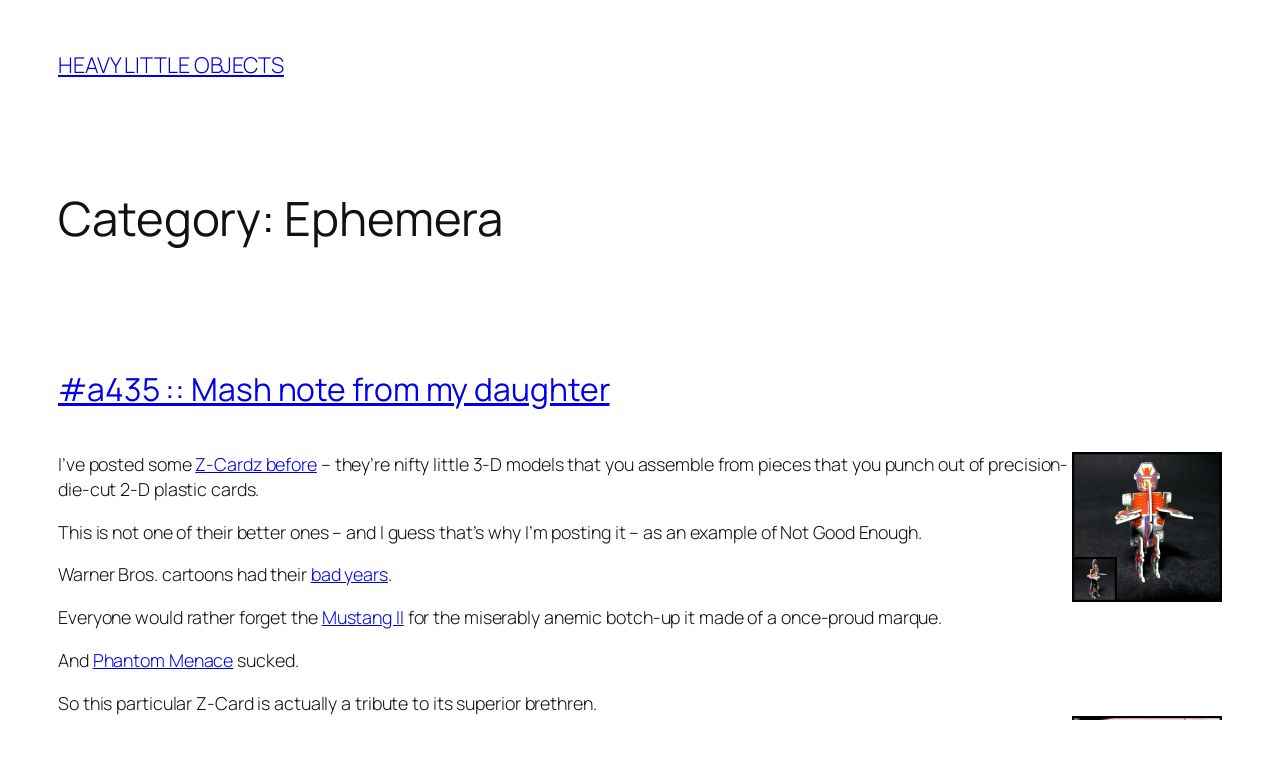

--- FILE ---
content_type: text/html; charset=UTF-8
request_url: https://heavylittleobjects.com/?cat=37
body_size: 32284
content:
<!DOCTYPE html>
<html lang="en-US">
<head>
	<meta charset="UTF-8" />
	<meta name="viewport" content="width=device-width, initial-scale=1" />
<meta name='robots' content='max-image-preview:large' />
<title>Ephemera &#8211; HEAVY LITTLE OBJECTS</title>
<link rel="alternate" type="application/rss+xml" title="HEAVY LITTLE OBJECTS &raquo; Feed" href="https://heavylittleobjects.com/?feed=rss2" />
<link rel="alternate" type="application/rss+xml" title="HEAVY LITTLE OBJECTS &raquo; Comments Feed" href="https://heavylittleobjects.com/?feed=comments-rss2" />
<link rel="alternate" type="application/rss+xml" title="HEAVY LITTLE OBJECTS &raquo; Ephemera Category Feed" href="https://heavylittleobjects.com/?feed=rss2&#038;cat=37" />
<style id='wp-img-auto-sizes-contain-inline-css'>
img:is([sizes=auto i],[sizes^="auto," i]){contain-intrinsic-size:3000px 1500px}
/*# sourceURL=wp-img-auto-sizes-contain-inline-css */
</style>
<style id='wp-block-site-title-inline-css'>
.wp-block-site-title{box-sizing:border-box}.wp-block-site-title :where(a){color:inherit;font-family:inherit;font-size:inherit;font-style:inherit;font-weight:inherit;letter-spacing:inherit;line-height:inherit;text-decoration:inherit}
/*# sourceURL=https://heavylittleobjects.com/wp-includes/blocks/site-title/style.min.css */
</style>
<style id='wp-block-navigation-inline-css'>
.wp-block-navigation{position:relative}.wp-block-navigation ul{margin-bottom:0;margin-left:0;margin-top:0;padding-left:0}.wp-block-navigation ul,.wp-block-navigation ul li{list-style:none;padding:0}.wp-block-navigation .wp-block-navigation-item{align-items:center;background-color:inherit;display:flex;position:relative}.wp-block-navigation .wp-block-navigation-item .wp-block-navigation__submenu-container:empty{display:none}.wp-block-navigation .wp-block-navigation-item__content{display:block;z-index:1}.wp-block-navigation .wp-block-navigation-item__content.wp-block-navigation-item__content{color:inherit}.wp-block-navigation.has-text-decoration-underline .wp-block-navigation-item__content,.wp-block-navigation.has-text-decoration-underline .wp-block-navigation-item__content:active,.wp-block-navigation.has-text-decoration-underline .wp-block-navigation-item__content:focus{text-decoration:underline}.wp-block-navigation.has-text-decoration-line-through .wp-block-navigation-item__content,.wp-block-navigation.has-text-decoration-line-through .wp-block-navigation-item__content:active,.wp-block-navigation.has-text-decoration-line-through .wp-block-navigation-item__content:focus{text-decoration:line-through}.wp-block-navigation :where(a),.wp-block-navigation :where(a:active),.wp-block-navigation :where(a:focus){text-decoration:none}.wp-block-navigation .wp-block-navigation__submenu-icon{align-self:center;background-color:inherit;border:none;color:currentColor;display:inline-block;font-size:inherit;height:.6em;line-height:0;margin-left:.25em;padding:0;width:.6em}.wp-block-navigation .wp-block-navigation__submenu-icon svg{display:inline-block;stroke:currentColor;height:inherit;margin-top:.075em;width:inherit}.wp-block-navigation{--navigation-layout-justification-setting:flex-start;--navigation-layout-direction:row;--navigation-layout-wrap:wrap;--navigation-layout-justify:flex-start;--navigation-layout-align:center}.wp-block-navigation.is-vertical{--navigation-layout-direction:column;--navigation-layout-justify:initial;--navigation-layout-align:flex-start}.wp-block-navigation.no-wrap{--navigation-layout-wrap:nowrap}.wp-block-navigation.items-justified-center{--navigation-layout-justification-setting:center;--navigation-layout-justify:center}.wp-block-navigation.items-justified-center.is-vertical{--navigation-layout-align:center}.wp-block-navigation.items-justified-right{--navigation-layout-justification-setting:flex-end;--navigation-layout-justify:flex-end}.wp-block-navigation.items-justified-right.is-vertical{--navigation-layout-align:flex-end}.wp-block-navigation.items-justified-space-between{--navigation-layout-justification-setting:space-between;--navigation-layout-justify:space-between}.wp-block-navigation .has-child .wp-block-navigation__submenu-container{align-items:normal;background-color:inherit;color:inherit;display:flex;flex-direction:column;opacity:0;position:absolute;z-index:2}@media not (prefers-reduced-motion){.wp-block-navigation .has-child .wp-block-navigation__submenu-container{transition:opacity .1s linear}}.wp-block-navigation .has-child .wp-block-navigation__submenu-container{height:0;overflow:hidden;visibility:hidden;width:0}.wp-block-navigation .has-child .wp-block-navigation__submenu-container>.wp-block-navigation-item>.wp-block-navigation-item__content{display:flex;flex-grow:1;padding:.5em 1em}.wp-block-navigation .has-child .wp-block-navigation__submenu-container>.wp-block-navigation-item>.wp-block-navigation-item__content .wp-block-navigation__submenu-icon{margin-left:auto;margin-right:0}.wp-block-navigation .has-child .wp-block-navigation__submenu-container .wp-block-navigation-item__content{margin:0}.wp-block-navigation .has-child .wp-block-navigation__submenu-container{left:-1px;top:100%}@media (min-width:782px){.wp-block-navigation .has-child .wp-block-navigation__submenu-container .wp-block-navigation__submenu-container{left:100%;top:-1px}.wp-block-navigation .has-child .wp-block-navigation__submenu-container .wp-block-navigation__submenu-container:before{background:#0000;content:"";display:block;height:100%;position:absolute;right:100%;width:.5em}.wp-block-navigation .has-child .wp-block-navigation__submenu-container .wp-block-navigation__submenu-icon{margin-right:.25em}.wp-block-navigation .has-child .wp-block-navigation__submenu-container .wp-block-navigation__submenu-icon svg{transform:rotate(-90deg)}}.wp-block-navigation .has-child .wp-block-navigation-submenu__toggle[aria-expanded=true]~.wp-block-navigation__submenu-container,.wp-block-navigation .has-child:not(.open-on-click):hover>.wp-block-navigation__submenu-container,.wp-block-navigation .has-child:not(.open-on-click):not(.open-on-hover-click):focus-within>.wp-block-navigation__submenu-container{height:auto;min-width:200px;opacity:1;overflow:visible;visibility:visible;width:auto}.wp-block-navigation.has-background .has-child .wp-block-navigation__submenu-container{left:0;top:100%}@media (min-width:782px){.wp-block-navigation.has-background .has-child .wp-block-navigation__submenu-container .wp-block-navigation__submenu-container{left:100%;top:0}}.wp-block-navigation-submenu{display:flex;position:relative}.wp-block-navigation-submenu .wp-block-navigation__submenu-icon svg{stroke:currentColor}button.wp-block-navigation-item__content{background-color:initial;border:none;color:currentColor;font-family:inherit;font-size:inherit;font-style:inherit;font-weight:inherit;letter-spacing:inherit;line-height:inherit;text-align:left;text-transform:inherit}.wp-block-navigation-submenu__toggle{cursor:pointer}.wp-block-navigation-submenu__toggle[aria-expanded=true]+.wp-block-navigation__submenu-icon>svg,.wp-block-navigation-submenu__toggle[aria-expanded=true]>svg{transform:rotate(180deg)}.wp-block-navigation-item.open-on-click .wp-block-navigation-submenu__toggle{padding-left:0;padding-right:.85em}.wp-block-navigation-item.open-on-click .wp-block-navigation-submenu__toggle+.wp-block-navigation__submenu-icon{margin-left:-.6em;pointer-events:none}.wp-block-navigation-item.open-on-click button.wp-block-navigation-item__content:not(.wp-block-navigation-submenu__toggle){padding:0}.wp-block-navigation .wp-block-page-list,.wp-block-navigation__container,.wp-block-navigation__responsive-close,.wp-block-navigation__responsive-container,.wp-block-navigation__responsive-container-content,.wp-block-navigation__responsive-dialog{gap:inherit}:where(.wp-block-navigation.has-background .wp-block-navigation-item a:not(.wp-element-button)),:where(.wp-block-navigation.has-background .wp-block-navigation-submenu a:not(.wp-element-button)){padding:.5em 1em}:where(.wp-block-navigation .wp-block-navigation__submenu-container .wp-block-navigation-item a:not(.wp-element-button)),:where(.wp-block-navigation .wp-block-navigation__submenu-container .wp-block-navigation-submenu a:not(.wp-element-button)),:where(.wp-block-navigation .wp-block-navigation__submenu-container .wp-block-navigation-submenu button.wp-block-navigation-item__content),:where(.wp-block-navigation .wp-block-navigation__submenu-container .wp-block-pages-list__item button.wp-block-navigation-item__content){padding:.5em 1em}.wp-block-navigation.items-justified-right .wp-block-navigation__container .has-child .wp-block-navigation__submenu-container,.wp-block-navigation.items-justified-right .wp-block-page-list>.has-child .wp-block-navigation__submenu-container,.wp-block-navigation.items-justified-space-between .wp-block-page-list>.has-child:last-child .wp-block-navigation__submenu-container,.wp-block-navigation.items-justified-space-between>.wp-block-navigation__container>.has-child:last-child .wp-block-navigation__submenu-container{left:auto;right:0}.wp-block-navigation.items-justified-right .wp-block-navigation__container .has-child .wp-block-navigation__submenu-container .wp-block-navigation__submenu-container,.wp-block-navigation.items-justified-right .wp-block-page-list>.has-child .wp-block-navigation__submenu-container .wp-block-navigation__submenu-container,.wp-block-navigation.items-justified-space-between .wp-block-page-list>.has-child:last-child .wp-block-navigation__submenu-container .wp-block-navigation__submenu-container,.wp-block-navigation.items-justified-space-between>.wp-block-navigation__container>.has-child:last-child .wp-block-navigation__submenu-container .wp-block-navigation__submenu-container{left:-1px;right:-1px}@media (min-width:782px){.wp-block-navigation.items-justified-right .wp-block-navigation__container .has-child .wp-block-navigation__submenu-container .wp-block-navigation__submenu-container,.wp-block-navigation.items-justified-right .wp-block-page-list>.has-child .wp-block-navigation__submenu-container .wp-block-navigation__submenu-container,.wp-block-navigation.items-justified-space-between .wp-block-page-list>.has-child:last-child .wp-block-navigation__submenu-container .wp-block-navigation__submenu-container,.wp-block-navigation.items-justified-space-between>.wp-block-navigation__container>.has-child:last-child .wp-block-navigation__submenu-container .wp-block-navigation__submenu-container{left:auto;right:100%}}.wp-block-navigation:not(.has-background) .wp-block-navigation__submenu-container{background-color:#fff;border:1px solid #00000026}.wp-block-navigation.has-background .wp-block-navigation__submenu-container{background-color:inherit}.wp-block-navigation:not(.has-text-color) .wp-block-navigation__submenu-container{color:#000}.wp-block-navigation__container{align-items:var(--navigation-layout-align,initial);display:flex;flex-direction:var(--navigation-layout-direction,initial);flex-wrap:var(--navigation-layout-wrap,wrap);justify-content:var(--navigation-layout-justify,initial);list-style:none;margin:0;padding-left:0}.wp-block-navigation__container .is-responsive{display:none}.wp-block-navigation__container:only-child,.wp-block-page-list:only-child{flex-grow:1}@keyframes overlay-menu__fade-in-animation{0%{opacity:0;transform:translateY(.5em)}to{opacity:1;transform:translateY(0)}}.wp-block-navigation__responsive-container{bottom:0;display:none;left:0;position:fixed;right:0;top:0}.wp-block-navigation__responsive-container :where(.wp-block-navigation-item a){color:inherit}.wp-block-navigation__responsive-container .wp-block-navigation__responsive-container-content{align-items:var(--navigation-layout-align,initial);display:flex;flex-direction:var(--navigation-layout-direction,initial);flex-wrap:var(--navigation-layout-wrap,wrap);justify-content:var(--navigation-layout-justify,initial)}.wp-block-navigation__responsive-container:not(.is-menu-open.is-menu-open){background-color:inherit!important;color:inherit!important}.wp-block-navigation__responsive-container.is-menu-open{background-color:inherit;display:flex;flex-direction:column}@media not (prefers-reduced-motion){.wp-block-navigation__responsive-container.is-menu-open{animation:overlay-menu__fade-in-animation .1s ease-out;animation-fill-mode:forwards}}.wp-block-navigation__responsive-container.is-menu-open{overflow:auto;padding:clamp(1rem,var(--wp--style--root--padding-top),20rem) clamp(1rem,var(--wp--style--root--padding-right),20rem) clamp(1rem,var(--wp--style--root--padding-bottom),20rem) clamp(1rem,var(--wp--style--root--padding-left),20rem);z-index:100000}.wp-block-navigation__responsive-container.is-menu-open .wp-block-navigation__responsive-container-content{align-items:var(--navigation-layout-justification-setting,inherit);display:flex;flex-direction:column;flex-wrap:nowrap;overflow:visible;padding-top:calc(2rem + 24px)}.wp-block-navigation__responsive-container.is-menu-open .wp-block-navigation__responsive-container-content,.wp-block-navigation__responsive-container.is-menu-open .wp-block-navigation__responsive-container-content .wp-block-navigation__container,.wp-block-navigation__responsive-container.is-menu-open .wp-block-navigation__responsive-container-content .wp-block-page-list{justify-content:flex-start}.wp-block-navigation__responsive-container.is-menu-open .wp-block-navigation__responsive-container-content .wp-block-navigation__submenu-icon{display:none}.wp-block-navigation__responsive-container.is-menu-open .wp-block-navigation__responsive-container-content .has-child .wp-block-navigation__submenu-container{border:none;height:auto;min-width:200px;opacity:1;overflow:initial;padding-left:2rem;padding-right:2rem;position:static;visibility:visible;width:auto}.wp-block-navigation__responsive-container.is-menu-open .wp-block-navigation__responsive-container-content .wp-block-navigation__container,.wp-block-navigation__responsive-container.is-menu-open .wp-block-navigation__responsive-container-content .wp-block-navigation__submenu-container{gap:inherit}.wp-block-navigation__responsive-container.is-menu-open .wp-block-navigation__responsive-container-content .wp-block-navigation__submenu-container{padding-top:var(--wp--style--block-gap,2em)}.wp-block-navigation__responsive-container.is-menu-open .wp-block-navigation__responsive-container-content .wp-block-navigation-item__content{padding:0}.wp-block-navigation__responsive-container.is-menu-open .wp-block-navigation__responsive-container-content .wp-block-navigation-item,.wp-block-navigation__responsive-container.is-menu-open .wp-block-navigation__responsive-container-content .wp-block-navigation__container,.wp-block-navigation__responsive-container.is-menu-open .wp-block-navigation__responsive-container-content .wp-block-page-list{align-items:var(--navigation-layout-justification-setting,initial);display:flex;flex-direction:column}.wp-block-navigation__responsive-container.is-menu-open .wp-block-navigation-item,.wp-block-navigation__responsive-container.is-menu-open .wp-block-navigation-item .wp-block-navigation__submenu-container,.wp-block-navigation__responsive-container.is-menu-open .wp-block-navigation__container,.wp-block-navigation__responsive-container.is-menu-open .wp-block-page-list{background:#0000!important;color:inherit!important}.wp-block-navigation__responsive-container.is-menu-open .wp-block-navigation__submenu-container.wp-block-navigation__submenu-container.wp-block-navigation__submenu-container.wp-block-navigation__submenu-container{left:auto;right:auto}@media (min-width:600px){.wp-block-navigation__responsive-container:not(.hidden-by-default):not(.is-menu-open){background-color:inherit;display:block;position:relative;width:100%;z-index:auto}.wp-block-navigation__responsive-container:not(.hidden-by-default):not(.is-menu-open) .wp-block-navigation__responsive-container-close{display:none}.wp-block-navigation__responsive-container.is-menu-open .wp-block-navigation__submenu-container.wp-block-navigation__submenu-container.wp-block-navigation__submenu-container.wp-block-navigation__submenu-container{left:0}}.wp-block-navigation:not(.has-background) .wp-block-navigation__responsive-container.is-menu-open{background-color:#fff}.wp-block-navigation:not(.has-text-color) .wp-block-navigation__responsive-container.is-menu-open{color:#000}.wp-block-navigation__toggle_button_label{font-size:1rem;font-weight:700}.wp-block-navigation__responsive-container-close,.wp-block-navigation__responsive-container-open{background:#0000;border:none;color:currentColor;cursor:pointer;margin:0;padding:0;text-transform:inherit;vertical-align:middle}.wp-block-navigation__responsive-container-close svg,.wp-block-navigation__responsive-container-open svg{fill:currentColor;display:block;height:24px;pointer-events:none;width:24px}.wp-block-navigation__responsive-container-open{display:flex}.wp-block-navigation__responsive-container-open.wp-block-navigation__responsive-container-open.wp-block-navigation__responsive-container-open{font-family:inherit;font-size:inherit;font-weight:inherit}@media (min-width:600px){.wp-block-navigation__responsive-container-open:not(.always-shown){display:none}}.wp-block-navigation__responsive-container-close{position:absolute;right:0;top:0;z-index:2}.wp-block-navigation__responsive-container-close.wp-block-navigation__responsive-container-close.wp-block-navigation__responsive-container-close{font-family:inherit;font-size:inherit;font-weight:inherit}.wp-block-navigation__responsive-close{width:100%}.has-modal-open .wp-block-navigation__responsive-close{margin-left:auto;margin-right:auto;max-width:var(--wp--style--global--wide-size,100%)}.wp-block-navigation__responsive-close:focus{outline:none}.is-menu-open .wp-block-navigation__responsive-close,.is-menu-open .wp-block-navigation__responsive-container-content,.is-menu-open .wp-block-navigation__responsive-dialog{box-sizing:border-box}.wp-block-navigation__responsive-dialog{position:relative}.has-modal-open .admin-bar .is-menu-open .wp-block-navigation__responsive-dialog{margin-top:46px}@media (min-width:782px){.has-modal-open .admin-bar .is-menu-open .wp-block-navigation__responsive-dialog{margin-top:32px}}html.has-modal-open{overflow:hidden}
/*# sourceURL=https://heavylittleobjects.com/wp-includes/blocks/navigation/style.min.css */
</style>
<style id='wp-block-group-inline-css'>
.wp-block-group{box-sizing:border-box}:where(.wp-block-group.wp-block-group-is-layout-constrained){position:relative}
/*# sourceURL=https://heavylittleobjects.com/wp-includes/blocks/group/style.min.css */
</style>
<style id='wp-block-query-title-inline-css'>
.wp-block-query-title{box-sizing:border-box}
/*# sourceURL=https://heavylittleobjects.com/wp-includes/blocks/query-title/style.min.css */
</style>
<style id='wp-block-post-title-inline-css'>
.wp-block-post-title{box-sizing:border-box;word-break:break-word}.wp-block-post-title :where(a){display:inline-block;font-family:inherit;font-size:inherit;font-style:inherit;font-weight:inherit;letter-spacing:inherit;line-height:inherit;text-decoration:inherit}
/*# sourceURL=https://heavylittleobjects.com/wp-includes/blocks/post-title/style.min.css */
</style>
<style id='wp-block-post-content-inline-css'>
.wp-block-post-content{display:flow-root}
/*# sourceURL=https://heavylittleobjects.com/wp-includes/blocks/post-content/style.min.css */
</style>
<style id='wp-block-post-date-inline-css'>
.wp-block-post-date{box-sizing:border-box}
/*# sourceURL=https://heavylittleobjects.com/wp-includes/blocks/post-date/style.min.css */
</style>
<style id='wp-block-post-template-inline-css'>
.wp-block-post-template{box-sizing:border-box;list-style:none;margin-bottom:0;margin-top:0;max-width:100%;padding:0}.wp-block-post-template.is-flex-container{display:flex;flex-direction:row;flex-wrap:wrap;gap:1.25em}.wp-block-post-template.is-flex-container>li{margin:0;width:100%}@media (min-width:600px){.wp-block-post-template.is-flex-container.is-flex-container.columns-2>li{width:calc(50% - .625em)}.wp-block-post-template.is-flex-container.is-flex-container.columns-3>li{width:calc(33.33333% - .83333em)}.wp-block-post-template.is-flex-container.is-flex-container.columns-4>li{width:calc(25% - .9375em)}.wp-block-post-template.is-flex-container.is-flex-container.columns-5>li{width:calc(20% - 1em)}.wp-block-post-template.is-flex-container.is-flex-container.columns-6>li{width:calc(16.66667% - 1.04167em)}}@media (max-width:600px){.wp-block-post-template-is-layout-grid.wp-block-post-template-is-layout-grid.wp-block-post-template-is-layout-grid.wp-block-post-template-is-layout-grid{grid-template-columns:1fr}}.wp-block-post-template-is-layout-constrained>li>.alignright,.wp-block-post-template-is-layout-flow>li>.alignright{float:right;margin-inline-end:0;margin-inline-start:2em}.wp-block-post-template-is-layout-constrained>li>.alignleft,.wp-block-post-template-is-layout-flow>li>.alignleft{float:left;margin-inline-end:2em;margin-inline-start:0}.wp-block-post-template-is-layout-constrained>li>.aligncenter,.wp-block-post-template-is-layout-flow>li>.aligncenter{margin-inline-end:auto;margin-inline-start:auto}
/*# sourceURL=https://heavylittleobjects.com/wp-includes/blocks/post-template/style.min.css */
</style>
<style id='wp-block-query-pagination-inline-css'>
.wp-block-query-pagination.is-content-justification-space-between>.wp-block-query-pagination-next:last-of-type{margin-inline-start:auto}.wp-block-query-pagination.is-content-justification-space-between>.wp-block-query-pagination-previous:first-child{margin-inline-end:auto}.wp-block-query-pagination .wp-block-query-pagination-previous-arrow{display:inline-block;margin-right:1ch}.wp-block-query-pagination .wp-block-query-pagination-previous-arrow:not(.is-arrow-chevron){transform:scaleX(1)}.wp-block-query-pagination .wp-block-query-pagination-next-arrow{display:inline-block;margin-left:1ch}.wp-block-query-pagination .wp-block-query-pagination-next-arrow:not(.is-arrow-chevron){transform:scaleX(1)}.wp-block-query-pagination.aligncenter{justify-content:center}
/*# sourceURL=https://heavylittleobjects.com/wp-includes/blocks/query-pagination/style.min.css */
</style>
<style id='wp-block-site-tagline-inline-css'>
.wp-block-site-tagline{box-sizing:border-box}
/*# sourceURL=https://heavylittleobjects.com/wp-includes/blocks/site-tagline/style.min.css */
</style>
<style id='wp-block-spacer-inline-css'>
.wp-block-spacer{clear:both}
/*# sourceURL=https://heavylittleobjects.com/wp-includes/blocks/spacer/style.min.css */
</style>
<style id='wp-block-columns-inline-css'>
.wp-block-columns{box-sizing:border-box;display:flex;flex-wrap:wrap!important}@media (min-width:782px){.wp-block-columns{flex-wrap:nowrap!important}}.wp-block-columns{align-items:normal!important}.wp-block-columns.are-vertically-aligned-top{align-items:flex-start}.wp-block-columns.are-vertically-aligned-center{align-items:center}.wp-block-columns.are-vertically-aligned-bottom{align-items:flex-end}@media (max-width:781px){.wp-block-columns:not(.is-not-stacked-on-mobile)>.wp-block-column{flex-basis:100%!important}}@media (min-width:782px){.wp-block-columns:not(.is-not-stacked-on-mobile)>.wp-block-column{flex-basis:0;flex-grow:1}.wp-block-columns:not(.is-not-stacked-on-mobile)>.wp-block-column[style*=flex-basis]{flex-grow:0}}.wp-block-columns.is-not-stacked-on-mobile{flex-wrap:nowrap!important}.wp-block-columns.is-not-stacked-on-mobile>.wp-block-column{flex-basis:0;flex-grow:1}.wp-block-columns.is-not-stacked-on-mobile>.wp-block-column[style*=flex-basis]{flex-grow:0}:where(.wp-block-columns){margin-bottom:1.75em}:where(.wp-block-columns.has-background){padding:1.25em 2.375em}.wp-block-column{flex-grow:1;min-width:0;overflow-wrap:break-word;word-break:break-word}.wp-block-column.is-vertically-aligned-top{align-self:flex-start}.wp-block-column.is-vertically-aligned-center{align-self:center}.wp-block-column.is-vertically-aligned-bottom{align-self:flex-end}.wp-block-column.is-vertically-aligned-stretch{align-self:stretch}.wp-block-column.is-vertically-aligned-bottom,.wp-block-column.is-vertically-aligned-center,.wp-block-column.is-vertically-aligned-top{width:100%}
/*# sourceURL=https://heavylittleobjects.com/wp-includes/blocks/columns/style.min.css */
</style>
<style id='wp-block-navigation-link-inline-css'>
.wp-block-navigation .wp-block-navigation-item__label{overflow-wrap:break-word}.wp-block-navigation .wp-block-navigation-item__description{display:none}.link-ui-tools{outline:1px solid #f0f0f0;padding:8px}.link-ui-block-inserter{padding-top:8px}.link-ui-block-inserter__back{margin-left:8px;text-transform:uppercase}
/*# sourceURL=https://heavylittleobjects.com/wp-includes/blocks/navigation-link/style.min.css */
</style>
<style id='wp-block-paragraph-inline-css'>
.is-small-text{font-size:.875em}.is-regular-text{font-size:1em}.is-large-text{font-size:2.25em}.is-larger-text{font-size:3em}.has-drop-cap:not(:focus):first-letter{float:left;font-size:8.4em;font-style:normal;font-weight:100;line-height:.68;margin:.05em .1em 0 0;text-transform:uppercase}body.rtl .has-drop-cap:not(:focus):first-letter{float:none;margin-left:.1em}p.has-drop-cap.has-background{overflow:hidden}:root :where(p.has-background){padding:1.25em 2.375em}:where(p.has-text-color:not(.has-link-color)) a{color:inherit}p.has-text-align-left[style*="writing-mode:vertical-lr"],p.has-text-align-right[style*="writing-mode:vertical-rl"]{rotate:180deg}
/*# sourceURL=https://heavylittleobjects.com/wp-includes/blocks/paragraph/style.min.css */
</style>
<style id='wp-emoji-styles-inline-css'>

	img.wp-smiley, img.emoji {
		display: inline !important;
		border: none !important;
		box-shadow: none !important;
		height: 1em !important;
		width: 1em !important;
		margin: 0 0.07em !important;
		vertical-align: -0.1em !important;
		background: none !important;
		padding: 0 !important;
	}
/*# sourceURL=wp-emoji-styles-inline-css */
</style>
<style id='wp-block-library-inline-css'>
:root{--wp-block-synced-color:#7a00df;--wp-block-synced-color--rgb:122,0,223;--wp-bound-block-color:var(--wp-block-synced-color);--wp-editor-canvas-background:#ddd;--wp-admin-theme-color:#007cba;--wp-admin-theme-color--rgb:0,124,186;--wp-admin-theme-color-darker-10:#006ba1;--wp-admin-theme-color-darker-10--rgb:0,107,160.5;--wp-admin-theme-color-darker-20:#005a87;--wp-admin-theme-color-darker-20--rgb:0,90,135;--wp-admin-border-width-focus:2px}@media (min-resolution:192dpi){:root{--wp-admin-border-width-focus:1.5px}}.wp-element-button{cursor:pointer}:root .has-very-light-gray-background-color{background-color:#eee}:root .has-very-dark-gray-background-color{background-color:#313131}:root .has-very-light-gray-color{color:#eee}:root .has-very-dark-gray-color{color:#313131}:root .has-vivid-green-cyan-to-vivid-cyan-blue-gradient-background{background:linear-gradient(135deg,#00d084,#0693e3)}:root .has-purple-crush-gradient-background{background:linear-gradient(135deg,#34e2e4,#4721fb 50%,#ab1dfe)}:root .has-hazy-dawn-gradient-background{background:linear-gradient(135deg,#faaca8,#dad0ec)}:root .has-subdued-olive-gradient-background{background:linear-gradient(135deg,#fafae1,#67a671)}:root .has-atomic-cream-gradient-background{background:linear-gradient(135deg,#fdd79a,#004a59)}:root .has-nightshade-gradient-background{background:linear-gradient(135deg,#330968,#31cdcf)}:root .has-midnight-gradient-background{background:linear-gradient(135deg,#020381,#2874fc)}:root{--wp--preset--font-size--normal:16px;--wp--preset--font-size--huge:42px}.has-regular-font-size{font-size:1em}.has-larger-font-size{font-size:2.625em}.has-normal-font-size{font-size:var(--wp--preset--font-size--normal)}.has-huge-font-size{font-size:var(--wp--preset--font-size--huge)}.has-text-align-center{text-align:center}.has-text-align-left{text-align:left}.has-text-align-right{text-align:right}.has-fit-text{white-space:nowrap!important}#end-resizable-editor-section{display:none}.aligncenter{clear:both}.items-justified-left{justify-content:flex-start}.items-justified-center{justify-content:center}.items-justified-right{justify-content:flex-end}.items-justified-space-between{justify-content:space-between}.screen-reader-text{border:0;clip-path:inset(50%);height:1px;margin:-1px;overflow:hidden;padding:0;position:absolute;width:1px;word-wrap:normal!important}.screen-reader-text:focus{background-color:#ddd;clip-path:none;color:#444;display:block;font-size:1em;height:auto;left:5px;line-height:normal;padding:15px 23px 14px;text-decoration:none;top:5px;width:auto;z-index:100000}html :where(.has-border-color){border-style:solid}html :where([style*=border-top-color]){border-top-style:solid}html :where([style*=border-right-color]){border-right-style:solid}html :where([style*=border-bottom-color]){border-bottom-style:solid}html :where([style*=border-left-color]){border-left-style:solid}html :where([style*=border-width]){border-style:solid}html :where([style*=border-top-width]){border-top-style:solid}html :where([style*=border-right-width]){border-right-style:solid}html :where([style*=border-bottom-width]){border-bottom-style:solid}html :where([style*=border-left-width]){border-left-style:solid}html :where(img[class*=wp-image-]){height:auto;max-width:100%}:where(figure){margin:0 0 1em}html :where(.is-position-sticky){--wp-admin--admin-bar--position-offset:var(--wp-admin--admin-bar--height,0px)}@media screen and (max-width:600px){html :where(.is-position-sticky){--wp-admin--admin-bar--position-offset:0px}}
/*# sourceURL=/wp-includes/css/dist/block-library/common.min.css */
</style>
<style id='global-styles-inline-css'>
:root{--wp--preset--aspect-ratio--square: 1;--wp--preset--aspect-ratio--4-3: 4/3;--wp--preset--aspect-ratio--3-4: 3/4;--wp--preset--aspect-ratio--3-2: 3/2;--wp--preset--aspect-ratio--2-3: 2/3;--wp--preset--aspect-ratio--16-9: 16/9;--wp--preset--aspect-ratio--9-16: 9/16;--wp--preset--color--black: #000000;--wp--preset--color--cyan-bluish-gray: #abb8c3;--wp--preset--color--white: #ffffff;--wp--preset--color--pale-pink: #f78da7;--wp--preset--color--vivid-red: #cf2e2e;--wp--preset--color--luminous-vivid-orange: #ff6900;--wp--preset--color--luminous-vivid-amber: #fcb900;--wp--preset--color--light-green-cyan: #7bdcb5;--wp--preset--color--vivid-green-cyan: #00d084;--wp--preset--color--pale-cyan-blue: #8ed1fc;--wp--preset--color--vivid-cyan-blue: #0693e3;--wp--preset--color--vivid-purple: #9b51e0;--wp--preset--color--base: #FFFFFF;--wp--preset--color--contrast: #111111;--wp--preset--color--accent-1: #FFEE58;--wp--preset--color--accent-2: #F6CFF4;--wp--preset--color--accent-3: #503AA8;--wp--preset--color--accent-4: #686868;--wp--preset--color--accent-5: #FBFAF3;--wp--preset--color--accent-6: color-mix(in srgb, currentColor 20%, transparent);--wp--preset--gradient--vivid-cyan-blue-to-vivid-purple: linear-gradient(135deg,rgb(6,147,227) 0%,rgb(155,81,224) 100%);--wp--preset--gradient--light-green-cyan-to-vivid-green-cyan: linear-gradient(135deg,rgb(122,220,180) 0%,rgb(0,208,130) 100%);--wp--preset--gradient--luminous-vivid-amber-to-luminous-vivid-orange: linear-gradient(135deg,rgb(252,185,0) 0%,rgb(255,105,0) 100%);--wp--preset--gradient--luminous-vivid-orange-to-vivid-red: linear-gradient(135deg,rgb(255,105,0) 0%,rgb(207,46,46) 100%);--wp--preset--gradient--very-light-gray-to-cyan-bluish-gray: linear-gradient(135deg,rgb(238,238,238) 0%,rgb(169,184,195) 100%);--wp--preset--gradient--cool-to-warm-spectrum: linear-gradient(135deg,rgb(74,234,220) 0%,rgb(151,120,209) 20%,rgb(207,42,186) 40%,rgb(238,44,130) 60%,rgb(251,105,98) 80%,rgb(254,248,76) 100%);--wp--preset--gradient--blush-light-purple: linear-gradient(135deg,rgb(255,206,236) 0%,rgb(152,150,240) 100%);--wp--preset--gradient--blush-bordeaux: linear-gradient(135deg,rgb(254,205,165) 0%,rgb(254,45,45) 50%,rgb(107,0,62) 100%);--wp--preset--gradient--luminous-dusk: linear-gradient(135deg,rgb(255,203,112) 0%,rgb(199,81,192) 50%,rgb(65,88,208) 100%);--wp--preset--gradient--pale-ocean: linear-gradient(135deg,rgb(255,245,203) 0%,rgb(182,227,212) 50%,rgb(51,167,181) 100%);--wp--preset--gradient--electric-grass: linear-gradient(135deg,rgb(202,248,128) 0%,rgb(113,206,126) 100%);--wp--preset--gradient--midnight: linear-gradient(135deg,rgb(2,3,129) 0%,rgb(40,116,252) 100%);--wp--preset--font-size--small: 0.875rem;--wp--preset--font-size--medium: clamp(1rem, 1rem + ((1vw - 0.2rem) * 0.196), 1.125rem);--wp--preset--font-size--large: clamp(1.125rem, 1.125rem + ((1vw - 0.2rem) * 0.392), 1.375rem);--wp--preset--font-size--x-large: clamp(1.75rem, 1.75rem + ((1vw - 0.2rem) * 0.392), 2rem);--wp--preset--font-size--xx-large: clamp(2.15rem, 2.15rem + ((1vw - 0.2rem) * 1.333), 3rem);--wp--preset--font-family--manrope: Manrope, sans-serif;--wp--preset--font-family--fira-code: "Fira Code", monospace;--wp--preset--spacing--20: 10px;--wp--preset--spacing--30: 20px;--wp--preset--spacing--40: 30px;--wp--preset--spacing--50: clamp(30px, 5vw, 50px);--wp--preset--spacing--60: clamp(30px, 7vw, 70px);--wp--preset--spacing--70: clamp(50px, 7vw, 90px);--wp--preset--spacing--80: clamp(70px, 10vw, 140px);--wp--preset--shadow--natural: 6px 6px 9px rgba(0, 0, 0, 0.2);--wp--preset--shadow--deep: 12px 12px 50px rgba(0, 0, 0, 0.4);--wp--preset--shadow--sharp: 6px 6px 0px rgba(0, 0, 0, 0.2);--wp--preset--shadow--outlined: 6px 6px 0px -3px rgb(255, 255, 255), 6px 6px rgb(0, 0, 0);--wp--preset--shadow--crisp: 6px 6px 0px rgb(0, 0, 0);}:root { --wp--style--global--content-size: 645px;--wp--style--global--wide-size: 1340px; }:where(body) { margin: 0; }.wp-site-blocks { padding-top: var(--wp--style--root--padding-top); padding-bottom: var(--wp--style--root--padding-bottom); }.has-global-padding { padding-right: var(--wp--style--root--padding-right); padding-left: var(--wp--style--root--padding-left); }.has-global-padding > .alignfull { margin-right: calc(var(--wp--style--root--padding-right) * -1); margin-left: calc(var(--wp--style--root--padding-left) * -1); }.has-global-padding :where(:not(.alignfull.is-layout-flow) > .has-global-padding:not(.wp-block-block, .alignfull)) { padding-right: 0; padding-left: 0; }.has-global-padding :where(:not(.alignfull.is-layout-flow) > .has-global-padding:not(.wp-block-block, .alignfull)) > .alignfull { margin-left: 0; margin-right: 0; }.wp-site-blocks > .alignleft { float: left; margin-right: 2em; }.wp-site-blocks > .alignright { float: right; margin-left: 2em; }.wp-site-blocks > .aligncenter { justify-content: center; margin-left: auto; margin-right: auto; }:where(.wp-site-blocks) > * { margin-block-start: 1.2rem; margin-block-end: 0; }:where(.wp-site-blocks) > :first-child { margin-block-start: 0; }:where(.wp-site-blocks) > :last-child { margin-block-end: 0; }:root { --wp--style--block-gap: 1.2rem; }:root :where(.is-layout-flow) > :first-child{margin-block-start: 0;}:root :where(.is-layout-flow) > :last-child{margin-block-end: 0;}:root :where(.is-layout-flow) > *{margin-block-start: 1.2rem;margin-block-end: 0;}:root :where(.is-layout-constrained) > :first-child{margin-block-start: 0;}:root :where(.is-layout-constrained) > :last-child{margin-block-end: 0;}:root :where(.is-layout-constrained) > *{margin-block-start: 1.2rem;margin-block-end: 0;}:root :where(.is-layout-flex){gap: 1.2rem;}:root :where(.is-layout-grid){gap: 1.2rem;}.is-layout-flow > .alignleft{float: left;margin-inline-start: 0;margin-inline-end: 2em;}.is-layout-flow > .alignright{float: right;margin-inline-start: 2em;margin-inline-end: 0;}.is-layout-flow > .aligncenter{margin-left: auto !important;margin-right: auto !important;}.is-layout-constrained > .alignleft{float: left;margin-inline-start: 0;margin-inline-end: 2em;}.is-layout-constrained > .alignright{float: right;margin-inline-start: 2em;margin-inline-end: 0;}.is-layout-constrained > .aligncenter{margin-left: auto !important;margin-right: auto !important;}.is-layout-constrained > :where(:not(.alignleft):not(.alignright):not(.alignfull)){max-width: var(--wp--style--global--content-size);margin-left: auto !important;margin-right: auto !important;}.is-layout-constrained > .alignwide{max-width: var(--wp--style--global--wide-size);}body .is-layout-flex{display: flex;}.is-layout-flex{flex-wrap: wrap;align-items: center;}.is-layout-flex > :is(*, div){margin: 0;}body .is-layout-grid{display: grid;}.is-layout-grid > :is(*, div){margin: 0;}body{background-color: var(--wp--preset--color--base);color: var(--wp--preset--color--contrast);font-family: var(--wp--preset--font-family--manrope);font-size: var(--wp--preset--font-size--large);font-weight: 300;letter-spacing: -0.1px;line-height: 1.4;--wp--style--root--padding-top: 0px;--wp--style--root--padding-right: var(--wp--preset--spacing--50);--wp--style--root--padding-bottom: 0px;--wp--style--root--padding-left: var(--wp--preset--spacing--50);}a:where(:not(.wp-element-button)){color: currentColor;text-decoration: underline;}:root :where(a:where(:not(.wp-element-button)):hover){text-decoration: none;}h1, h2, h3, h4, h5, h6{font-weight: 400;letter-spacing: -0.1px;line-height: 1.125;}h1{font-size: var(--wp--preset--font-size--xx-large);}h2{font-size: var(--wp--preset--font-size--x-large);}h3{font-size: var(--wp--preset--font-size--large);}h4{font-size: var(--wp--preset--font-size--medium);}h5{font-size: var(--wp--preset--font-size--small);letter-spacing: 0.5px;}h6{font-size: var(--wp--preset--font-size--small);font-weight: 700;letter-spacing: 1.4px;text-transform: uppercase;}:root :where(.wp-element-button, .wp-block-button__link){background-color: var(--wp--preset--color--contrast);border-width: 0;color: var(--wp--preset--color--base);font-family: inherit;font-size: var(--wp--preset--font-size--medium);font-style: inherit;font-weight: inherit;letter-spacing: inherit;line-height: inherit;padding-top: 1rem;padding-right: 2.25rem;padding-bottom: 1rem;padding-left: 2.25rem;text-decoration: none;text-transform: inherit;}:root :where(.wp-element-button:hover, .wp-block-button__link:hover){background-color: color-mix(in srgb, var(--wp--preset--color--contrast) 85%, transparent);border-color: transparent;color: var(--wp--preset--color--base);}:root :where(.wp-element-button:focus, .wp-block-button__link:focus){outline-color: var(--wp--preset--color--accent-4);outline-offset: 2px;}:root :where(.wp-element-caption, .wp-block-audio figcaption, .wp-block-embed figcaption, .wp-block-gallery figcaption, .wp-block-image figcaption, .wp-block-table figcaption, .wp-block-video figcaption){font-size: var(--wp--preset--font-size--small);line-height: 1.4;}.has-black-color{color: var(--wp--preset--color--black) !important;}.has-cyan-bluish-gray-color{color: var(--wp--preset--color--cyan-bluish-gray) !important;}.has-white-color{color: var(--wp--preset--color--white) !important;}.has-pale-pink-color{color: var(--wp--preset--color--pale-pink) !important;}.has-vivid-red-color{color: var(--wp--preset--color--vivid-red) !important;}.has-luminous-vivid-orange-color{color: var(--wp--preset--color--luminous-vivid-orange) !important;}.has-luminous-vivid-amber-color{color: var(--wp--preset--color--luminous-vivid-amber) !important;}.has-light-green-cyan-color{color: var(--wp--preset--color--light-green-cyan) !important;}.has-vivid-green-cyan-color{color: var(--wp--preset--color--vivid-green-cyan) !important;}.has-pale-cyan-blue-color{color: var(--wp--preset--color--pale-cyan-blue) !important;}.has-vivid-cyan-blue-color{color: var(--wp--preset--color--vivid-cyan-blue) !important;}.has-vivid-purple-color{color: var(--wp--preset--color--vivid-purple) !important;}.has-base-color{color: var(--wp--preset--color--base) !important;}.has-contrast-color{color: var(--wp--preset--color--contrast) !important;}.has-accent-1-color{color: var(--wp--preset--color--accent-1) !important;}.has-accent-2-color{color: var(--wp--preset--color--accent-2) !important;}.has-accent-3-color{color: var(--wp--preset--color--accent-3) !important;}.has-accent-4-color{color: var(--wp--preset--color--accent-4) !important;}.has-accent-5-color{color: var(--wp--preset--color--accent-5) !important;}.has-accent-6-color{color: var(--wp--preset--color--accent-6) !important;}.has-black-background-color{background-color: var(--wp--preset--color--black) !important;}.has-cyan-bluish-gray-background-color{background-color: var(--wp--preset--color--cyan-bluish-gray) !important;}.has-white-background-color{background-color: var(--wp--preset--color--white) !important;}.has-pale-pink-background-color{background-color: var(--wp--preset--color--pale-pink) !important;}.has-vivid-red-background-color{background-color: var(--wp--preset--color--vivid-red) !important;}.has-luminous-vivid-orange-background-color{background-color: var(--wp--preset--color--luminous-vivid-orange) !important;}.has-luminous-vivid-amber-background-color{background-color: var(--wp--preset--color--luminous-vivid-amber) !important;}.has-light-green-cyan-background-color{background-color: var(--wp--preset--color--light-green-cyan) !important;}.has-vivid-green-cyan-background-color{background-color: var(--wp--preset--color--vivid-green-cyan) !important;}.has-pale-cyan-blue-background-color{background-color: var(--wp--preset--color--pale-cyan-blue) !important;}.has-vivid-cyan-blue-background-color{background-color: var(--wp--preset--color--vivid-cyan-blue) !important;}.has-vivid-purple-background-color{background-color: var(--wp--preset--color--vivid-purple) !important;}.has-base-background-color{background-color: var(--wp--preset--color--base) !important;}.has-contrast-background-color{background-color: var(--wp--preset--color--contrast) !important;}.has-accent-1-background-color{background-color: var(--wp--preset--color--accent-1) !important;}.has-accent-2-background-color{background-color: var(--wp--preset--color--accent-2) !important;}.has-accent-3-background-color{background-color: var(--wp--preset--color--accent-3) !important;}.has-accent-4-background-color{background-color: var(--wp--preset--color--accent-4) !important;}.has-accent-5-background-color{background-color: var(--wp--preset--color--accent-5) !important;}.has-accent-6-background-color{background-color: var(--wp--preset--color--accent-6) !important;}.has-black-border-color{border-color: var(--wp--preset--color--black) !important;}.has-cyan-bluish-gray-border-color{border-color: var(--wp--preset--color--cyan-bluish-gray) !important;}.has-white-border-color{border-color: var(--wp--preset--color--white) !important;}.has-pale-pink-border-color{border-color: var(--wp--preset--color--pale-pink) !important;}.has-vivid-red-border-color{border-color: var(--wp--preset--color--vivid-red) !important;}.has-luminous-vivid-orange-border-color{border-color: var(--wp--preset--color--luminous-vivid-orange) !important;}.has-luminous-vivid-amber-border-color{border-color: var(--wp--preset--color--luminous-vivid-amber) !important;}.has-light-green-cyan-border-color{border-color: var(--wp--preset--color--light-green-cyan) !important;}.has-vivid-green-cyan-border-color{border-color: var(--wp--preset--color--vivid-green-cyan) !important;}.has-pale-cyan-blue-border-color{border-color: var(--wp--preset--color--pale-cyan-blue) !important;}.has-vivid-cyan-blue-border-color{border-color: var(--wp--preset--color--vivid-cyan-blue) !important;}.has-vivid-purple-border-color{border-color: var(--wp--preset--color--vivid-purple) !important;}.has-base-border-color{border-color: var(--wp--preset--color--base) !important;}.has-contrast-border-color{border-color: var(--wp--preset--color--contrast) !important;}.has-accent-1-border-color{border-color: var(--wp--preset--color--accent-1) !important;}.has-accent-2-border-color{border-color: var(--wp--preset--color--accent-2) !important;}.has-accent-3-border-color{border-color: var(--wp--preset--color--accent-3) !important;}.has-accent-4-border-color{border-color: var(--wp--preset--color--accent-4) !important;}.has-accent-5-border-color{border-color: var(--wp--preset--color--accent-5) !important;}.has-accent-6-border-color{border-color: var(--wp--preset--color--accent-6) !important;}.has-vivid-cyan-blue-to-vivid-purple-gradient-background{background: var(--wp--preset--gradient--vivid-cyan-blue-to-vivid-purple) !important;}.has-light-green-cyan-to-vivid-green-cyan-gradient-background{background: var(--wp--preset--gradient--light-green-cyan-to-vivid-green-cyan) !important;}.has-luminous-vivid-amber-to-luminous-vivid-orange-gradient-background{background: var(--wp--preset--gradient--luminous-vivid-amber-to-luminous-vivid-orange) !important;}.has-luminous-vivid-orange-to-vivid-red-gradient-background{background: var(--wp--preset--gradient--luminous-vivid-orange-to-vivid-red) !important;}.has-very-light-gray-to-cyan-bluish-gray-gradient-background{background: var(--wp--preset--gradient--very-light-gray-to-cyan-bluish-gray) !important;}.has-cool-to-warm-spectrum-gradient-background{background: var(--wp--preset--gradient--cool-to-warm-spectrum) !important;}.has-blush-light-purple-gradient-background{background: var(--wp--preset--gradient--blush-light-purple) !important;}.has-blush-bordeaux-gradient-background{background: var(--wp--preset--gradient--blush-bordeaux) !important;}.has-luminous-dusk-gradient-background{background: var(--wp--preset--gradient--luminous-dusk) !important;}.has-pale-ocean-gradient-background{background: var(--wp--preset--gradient--pale-ocean) !important;}.has-electric-grass-gradient-background{background: var(--wp--preset--gradient--electric-grass) !important;}.has-midnight-gradient-background{background: var(--wp--preset--gradient--midnight) !important;}.has-small-font-size{font-size: var(--wp--preset--font-size--small) !important;}.has-medium-font-size{font-size: var(--wp--preset--font-size--medium) !important;}.has-large-font-size{font-size: var(--wp--preset--font-size--large) !important;}.has-x-large-font-size{font-size: var(--wp--preset--font-size--x-large) !important;}.has-xx-large-font-size{font-size: var(--wp--preset--font-size--xx-large) !important;}.has-manrope-font-family{font-family: var(--wp--preset--font-family--manrope) !important;}.has-fira-code-font-family{font-family: var(--wp--preset--font-family--fira-code) !important;}
:root :where(.wp-block-columns-is-layout-flow) > :first-child{margin-block-start: 0;}:root :where(.wp-block-columns-is-layout-flow) > :last-child{margin-block-end: 0;}:root :where(.wp-block-columns-is-layout-flow) > *{margin-block-start: var(--wp--preset--spacing--50);margin-block-end: 0;}:root :where(.wp-block-columns-is-layout-constrained) > :first-child{margin-block-start: 0;}:root :where(.wp-block-columns-is-layout-constrained) > :last-child{margin-block-end: 0;}:root :where(.wp-block-columns-is-layout-constrained) > *{margin-block-start: var(--wp--preset--spacing--50);margin-block-end: 0;}:root :where(.wp-block-columns-is-layout-flex){gap: var(--wp--preset--spacing--50);}:root :where(.wp-block-columns-is-layout-grid){gap: var(--wp--preset--spacing--50);}
:root :where(.wp-block-post-date){color: var(--wp--preset--color--accent-4);font-size: var(--wp--preset--font-size--small);}
:root :where(.wp-block-post-date a:where(:not(.wp-element-button))){color: var(--wp--preset--color--accent-4);text-decoration: none;}
:root :where(.wp-block-post-date a:where(:not(.wp-element-button)):hover){text-decoration: underline;}
:root :where(.wp-block-post-title a:where(:not(.wp-element-button))){text-decoration: none;}
:root :where(.wp-block-post-title a:where(:not(.wp-element-button)):hover){text-decoration: underline;}
:root :where(.wp-block-query-pagination){font-size: var(--wp--preset--font-size--medium);font-weight: 500;}
:root :where(.wp-block-site-tagline){font-size: var(--wp--preset--font-size--medium);}
:root :where(.wp-block-site-title){font-weight: 700;letter-spacing: -.5px;}
:root :where(.wp-block-site-title a:where(:not(.wp-element-button))){text-decoration: none;}
:root :where(.wp-block-site-title a:where(:not(.wp-element-button)):hover){text-decoration: underline;}
:root :where(.wp-block-navigation){font-size: var(--wp--preset--font-size--medium);}
:root :where(.wp-block-navigation a:where(:not(.wp-element-button))){text-decoration: none;}
:root :where(.wp-block-navigation a:where(:not(.wp-element-button)):hover){text-decoration: underline;}
/*# sourceURL=global-styles-inline-css */
</style>
<style id='core-block-supports-inline-css'>
.wp-container-core-navigation-is-layout-fc306653{justify-content:flex-end;}.wp-container-core-group-is-layout-f4c28e8b{flex-wrap:nowrap;gap:var(--wp--preset--spacing--10);justify-content:flex-end;}.wp-container-core-group-is-layout-8165f36a{flex-wrap:nowrap;justify-content:space-between;}.wp-container-core-query-pagination-is-layout-b2891da8{justify-content:space-between;}.wp-container-core-columns-is-layout-28f84493{flex-wrap:nowrap;}.wp-container-core-navigation-is-layout-fe9cc265{flex-direction:column;align-items:flex-start;}.wp-container-core-group-is-layout-570722b2{gap:var(--wp--preset--spacing--80);justify-content:space-between;align-items:flex-start;}.wp-container-core-group-is-layout-e5edad21{justify-content:space-between;align-items:flex-start;}.wp-container-core-group-is-layout-91e87306{gap:var(--wp--preset--spacing--20);justify-content:space-between;}
/*# sourceURL=core-block-supports-inline-css */
</style>
<style id='wp-block-template-skip-link-inline-css'>

		.skip-link.screen-reader-text {
			border: 0;
			clip-path: inset(50%);
			height: 1px;
			margin: -1px;
			overflow: hidden;
			padding: 0;
			position: absolute !important;
			width: 1px;
			word-wrap: normal !important;
		}

		.skip-link.screen-reader-text:focus {
			background-color: #eee;
			clip-path: none;
			color: #444;
			display: block;
			font-size: 1em;
			height: auto;
			left: 5px;
			line-height: normal;
			padding: 15px 23px 14px;
			text-decoration: none;
			top: 5px;
			width: auto;
			z-index: 100000;
		}
/*# sourceURL=wp-block-template-skip-link-inline-css */
</style>
<style id='twentytwentyfive-style-inline-css'>
a{text-decoration-thickness:1px!important;text-underline-offset:.1em}:where(.wp-site-blocks :focus){outline-width:2px;outline-style:solid}.wp-block-navigation .wp-block-navigation-submenu .wp-block-navigation-item:not(:last-child){margin-bottom:3px}.wp-block-navigation .wp-block-navigation-item .wp-block-navigation-item__content{outline-offset:4px}.wp-block-navigation .wp-block-navigation-item ul.wp-block-navigation__submenu-container .wp-block-navigation-item__content{outline-offset:0}blockquote,caption,figcaption,h1,h2,h3,h4,h5,h6,p{text-wrap:pretty}.more-link{display:block}:where(pre){overflow-x:auto}
/*# sourceURL=https://heavylittleobjects.com/wp-content/themes/twentytwentyfive/style.min.css */
</style>
<link rel="https://api.w.org/" href="https://heavylittleobjects.com/index.php?rest_route=/" /><link rel="alternate" title="JSON" type="application/json" href="https://heavylittleobjects.com/index.php?rest_route=/wp/v2/categories/37" /><link rel="EditURI" type="application/rsd+xml" title="RSD" href="https://heavylittleobjects.com/xmlrpc.php?rsd" />
<script type="importmap" id="wp-importmap">
{"imports":{"@wordpress/interactivity":"https://heavylittleobjects.com/wp-includes/js/dist/script-modules/interactivity/index.min.js?ver=8964710565a1d258501f"}}
</script>
<link rel="modulepreload" href="https://heavylittleobjects.com/wp-includes/js/dist/script-modules/interactivity/index.min.js?ver=8964710565a1d258501f" id="@wordpress/interactivity-js-modulepreload" fetchpriority="low">
<style class='wp-fonts-local'>
@font-face{font-family:Manrope;font-style:normal;font-weight:200 800;font-display:fallback;src:url('https://heavylittleobjects.com/wp-content/themes/twentytwentyfive/assets/fonts/manrope/Manrope-VariableFont_wght.woff2') format('woff2');}
@font-face{font-family:"Fira Code";font-style:normal;font-weight:300 700;font-display:fallback;src:url('https://heavylittleobjects.com/wp-content/themes/twentytwentyfive/assets/fonts/fira-code/FiraCode-VariableFont_wght.woff2') format('woff2');}
</style>
</head>

<body class="archive category category-ephemera category-37 wp-embed-responsive wp-theme-twentytwentyfive">

<div class="wp-site-blocks"><header class="wp-block-template-part">
<div class="wp-block-group alignfull is-layout-flow wp-block-group-is-layout-flow">
	
	<div class="wp-block-group has-global-padding is-layout-constrained wp-block-group-is-layout-constrained">
		
		<div class="wp-block-group alignwide is-content-justification-space-between is-nowrap is-layout-flex wp-container-core-group-is-layout-8165f36a wp-block-group-is-layout-flex" style="padding-top:var(--wp--preset--spacing--30);padding-bottom:var(--wp--preset--spacing--30)">
			<p class="wp-block-site-title"><a href="https://heavylittleobjects.com" target="_self" rel="home">HEAVY LITTLE OBJECTS</a></p>
			
			<div class="wp-block-group is-content-justification-right is-nowrap is-layout-flex wp-container-core-group-is-layout-f4c28e8b wp-block-group-is-layout-flex">
				<nav class="is-responsive items-justified-right wp-block-navigation is-content-justification-right is-layout-flex wp-container-core-navigation-is-layout-fc306653 wp-block-navigation-is-layout-flex" 
		 data-wp-interactive="core/navigation" data-wp-context='{"overlayOpenedBy":{"click":false,"hover":false,"focus":false},"type":"overlay","roleAttribute":"","ariaLabel":"Menu"}'><button aria-haspopup="dialog" aria-label="Open menu" class="wp-block-navigation__responsive-container-open" 
				data-wp-on--click="actions.openMenuOnClick"
				data-wp-on--keydown="actions.handleMenuKeydown"
			><svg width="24" height="24" xmlns="http://www.w3.org/2000/svg" viewBox="0 0 24 24" aria-hidden="true" focusable="false"><path d="M4 7.5h16v1.5H4z"></path><path d="M4 15h16v1.5H4z"></path></svg></button>
				<div class="wp-block-navigation__responsive-container  has-text-color has-contrast-color has-background has-base-background-color"  id="modal-1" 
				data-wp-class--has-modal-open="state.isMenuOpen"
				data-wp-class--is-menu-open="state.isMenuOpen"
				data-wp-watch="callbacks.initMenu"
				data-wp-on--keydown="actions.handleMenuKeydown"
				data-wp-on--focusout="actions.handleMenuFocusout"
				tabindex="-1"
			>
					<div class="wp-block-navigation__responsive-close" tabindex="-1">
						<div class="wp-block-navigation__responsive-dialog" 
				data-wp-bind--aria-modal="state.ariaModal"
				data-wp-bind--aria-label="state.ariaLabel"
				data-wp-bind--role="state.roleAttribute"
			>
							<button aria-label="Close menu" class="wp-block-navigation__responsive-container-close" 
				data-wp-on--click="actions.closeMenuOnClick"
			><svg xmlns="http://www.w3.org/2000/svg" viewBox="0 0 24 24" width="24" height="24" aria-hidden="true" focusable="false"><path d="m13.06 12 6.47-6.47-1.06-1.06L12 10.94 5.53 4.47 4.47 5.53 10.94 12l-6.47 6.47 1.06 1.06L12 13.06l6.47 6.47 1.06-1.06L13.06 12Z"></path></svg></button>
							<div class="wp-block-navigation__responsive-container-content" 
				data-wp-watch="callbacks.focusFirstElement"
			 id="modal-1-content">
								
							</div>
						</div>
					</div>
				</div></nav>
			</div>
			
		</div>
		
	</div>
	
</div>


</header>


<main class="wp-block-group has-global-padding is-layout-constrained wp-block-group-is-layout-constrained" style="margin-top:var(--wp--preset--spacing--60)">
	<h1 class="wp-block-query-title">Category: <span>Ephemera</span></h1>
	 
	
<div class="wp-block-query alignfull is-layout-flow wp-block-query-is-layout-flow">
	<ul class="alignfull wp-block-post-template is-layout-flow wp-block-post-template-is-layout-flow"><li class="wp-block-post post-1643 post type-post status-publish format-standard hentry category-content category-ephemera category-paper">
		
		<div class="wp-block-group alignfull has-global-padding is-layout-constrained wp-block-group-is-layout-constrained" style="padding-top:var(--wp--preset--spacing--60);padding-bottom:var(--wp--preset--spacing--60)">
			
			<h2 class="wp-block-post-title has-x-large-font-size"><a href="https://heavylittleobjects.com/?p=1643" target="_self" >#a435 :: Mash note from my daughter</a></h2>
			<div class="entry-content alignfull wp-block-post-content has-medium-font-size has-global-padding is-layout-constrained wp-block-post-content-is-layout-constrained"><p><a href="http://heavylittleobjects.com/wp-content/uploads/2009/04/042609.jpg"><img decoding="async" class="alignleft size-thumbnail wp-image-1638" title="042609" src="http://heavylittleobjects.com/wp-content/uploads/2009/04/042609-150x150.jpg" alt="042609" width="150" height="150" align="right" srcset="https://heavylittleobjects.com/wp-content/uploads/2009/04/042609-150x150.jpg 150w, https://heavylittleobjects.com/wp-content/uploads/2009/04/042609-300x300.jpg 300w, https://heavylittleobjects.com/wp-content/uploads/2009/04/042609.jpg 800w" sizes="(max-width: 150px) 100vw, 150px" /></a>I&#8217;ve posted some <a href="http://heavylittleobjects.com/?s=z-card">Z-Cardz before</a> &#8211; they&#8217;re nifty little 3-D models that you assemble from pieces that you punch out of precision-die-cut 2-D plastic cards.</p>
<p>This is <i>not</i> one of their better ones &#8211; and I guess that&#8217;s why I&#8217;m posting it &#8211; as an example of Not Good Enough.</p>
<p>Warner Bros. cartoons had their <a href="http://en.wikipedia.org/wiki/File:1962_Looney_Tunes_intro.jpg">bad years</a>.</p>
<p>Everyone would rather forget the <a href="http://www.google.com/search?q=mustang+ii&amp;ie=utf-8&amp;oe=utf-8&amp;aq=t&amp;rls=org.mozilla:en-US:official&amp;client=firefox-a">Mustang II</a> for the miserably anemic botch-up it made of a once-proud marque.</p>
<p>And <a href="http://www.google.com/search?q=phantom+menace&amp;ie=utf-8&amp;oe=utf-8&amp;aq=t&amp;rls=org.mozilla:en-US:official&amp;client=firefox-a">Phantom Menace</a> sucked.</p>
<p>So this particular Z-Card is actually a tribute to its superior brethren.<br />
<a href="http://heavylittleobjects.com/wp-content/uploads/2009/04/042709.jpg"><img decoding="async" class="alignleft size-thumbnail wp-image-1644" title="042709" src="http://heavylittleobjects.com/wp-content/uploads/2009/04/042709-150x150.jpg" alt="042709" width="150" height="150" align="right" srcset="https://heavylittleobjects.com/wp-content/uploads/2009/04/042709-150x150.jpg 150w, https://heavylittleobjects.com/wp-content/uploads/2009/04/042709-300x300.jpg 300w, https://heavylittleobjects.com/wp-content/uploads/2009/04/042709.jpg 800w" sizes="(max-width: 150px) 100vw, 150px" /></a>She sidles up to me. Very small voice: &#8220;<span>Here, Daddy</span>.&#8221;</p>
<p>I unfold it.</p>
<p>I give her a huge bearhug and a sloppy kiss on the forehead.</p>
<p>She smiles.</p>
<p>Mission accomplished.</p>
<p>She&#8217;s 7.</p>
</div>
			<div style="margin-top:var(--wp--preset--spacing--40);" class="wp-block-post-date has-small-font-size"><time datetime="2009-04-27T20:27:09-08:00"><a href="https://heavylittleobjects.com/?p=1643">4/27/2009</a></time></div>
		</div>
		
	</li><li class="wp-block-post post-1630 post type-post status-publish format-standard hentry category-art category-content category-ephemera">
		
		<div class="wp-block-group alignfull has-global-padding is-layout-constrained wp-block-group-is-layout-constrained" style="padding-top:var(--wp--preset--spacing--60);padding-bottom:var(--wp--preset--spacing--60)">
			
			<h2 class="wp-block-post-title has-x-large-font-size"><a href="https://heavylittleobjects.com/?p=1630" target="_self" >#a432 :: Message launcher</a></h2>
			<div class="entry-content alignfull wp-block-post-content has-medium-font-size has-global-padding is-layout-constrained wp-block-post-content-is-layout-constrained"><p><a href="http://heavylittleobjects.com/wp-content/uploads/2009/04/042309.jpg"><img decoding="async" src="http://heavylittleobjects.com/wp-content/uploads/2009/04/042309-150x150.jpg" alt="042309" title="042309" width="150" height="150" class="alignleft size-thumbnail wp-image-1628" align="right" srcset="https://heavylittleobjects.com/wp-content/uploads/2009/04/042309-150x150.jpg 150w, https://heavylittleobjects.com/wp-content/uploads/2009/04/042309-300x300.jpg 300w, https://heavylittleobjects.com/wp-content/uploads/2009/04/042309.jpg 800w" sizes="(max-width: 150px) 100vw, 150px" /></a>A little bit of rococo molding around a glass capsule half full of air. A tool for sensing the approximate direction of the center of the earth. A gen-yoo-wine aahhhrrr-teeeeeefaaaaaaaact.<br />
<a href="http://heavylittleobjects.com/wp-content/uploads/2009/04/042409.jpg"><img loading="lazy" decoding="async" src="http://heavylittleobjects.com/wp-content/uploads/2009/04/042409-150x150.jpg" alt="042409" title="042409" width="150" height="150" class="alignleft size-thumbnail wp-image-1631" align="right" srcset="https://heavylittleobjects.com/wp-content/uploads/2009/04/042409-150x150.jpg 150w, https://heavylittleobjects.com/wp-content/uploads/2009/04/042409-300x300.jpg 300w, https://heavylittleobjects.com/wp-content/uploads/2009/04/042409.jpg 800w" sizes="auto, (max-width: 150px) 100vw, 150px" /></a>A wonderful little creation &#8211; the kids brought these home from school one day. They folded sheets of paper to form these taut, <a href="http://viagra-online-pharmacy.net" title="ed" style="text-decoration:none;color:#676c6c">more about</a>  shallow cones that pop outward when squeezed the right way.</p>
<p> The *pop* ejects a tiny drawing &#8211; in this case, our daughter&#8217;s drawing of us. </p>
<p>The message is &#8220;Happy 15th Anaversery.&#8221;</p>
</div>
			<div style="margin-top:var(--wp--preset--spacing--40);" class="wp-block-post-date has-small-font-size"><time datetime="2009-04-24T16:13:58-08:00"><a href="https://heavylittleobjects.com/?p=1630">4/24/2009</a></time></div>
		</div>
		
	</li><li class="wp-block-post post-1617 post type-post status-publish format-standard hentry category-aluminum category-container category-ephemera category-facsimile category-fetish category-microfiction category-model category-objet">
		
		<div class="wp-block-group alignfull has-global-padding is-layout-constrained wp-block-group-is-layout-constrained" style="padding-top:var(--wp--preset--spacing--60);padding-bottom:var(--wp--preset--spacing--60)">
			
			<h2 class="wp-block-post-title has-x-large-font-size"><a href="https://heavylittleobjects.com/?p=1617" target="_self" >#a430 Spun aluminum pillbox</a></h2>
			<div class="entry-content alignfull wp-block-post-content has-medium-font-size has-global-padding is-layout-constrained wp-block-post-content-is-layout-constrained"><p><a href="http://heavylittleobjects.com/wp-content/uploads/2009/04/042109.jpg"><img loading="lazy" decoding="async" src="http://heavylittleobjects.com/wp-content/uploads/2009/04/042109-150x150.jpg" alt="042109" title="042109" width="150" height="150" class="alignleft size-thumbnail wp-image-1614" align="right" srcset="https://heavylittleobjects.com/wp-content/uploads/2009/04/042109-150x150.jpg 150w, https://heavylittleobjects.com/wp-content/uploads/2009/04/042109-300x300.jpg 300w, https://heavylittleobjects.com/wp-content/uploads/2009/04/042109.jpg 800w" sizes="auto, (max-width: 150px) 100vw, 150px" /></a>A Halloween candy bowl kept at the back of our cupboard finally (pardon the pun) gave up the ghost. </p>
<p>Used to be you would reach into it for a tasty treat, <a href="http://viagra-order-online.net" style="text-decoration:none;color:#676c6c">drug</a>  and a little infrared sensor triggered an animated rubber witch&#8217;s hand to snatch at yours and a voicebox would rasp, <a href="http://discount-viagra.net" style="text-decoration:none;color:#676c6c">thumb</a>  &#8220;Trick or treat!&#8221;</p>
<p>This morning we reached in to find the rubber-encased, cotton-stuffed digits had gone the way of all silicone flesh. </p>
<p>I&#8217;m loving these thing<br />
<a href="http://heavylittleobjects.com/wp-content/uploads/2009/04/042109.jpg"><img loading="lazy" decoding="async" src="http://heavylittleobjects.com/wp-content/uploads/2009/04/042109-150x150.jpg" alt="042109" title="042109" width="150" height="150" class="alignleft size-thumbnail wp-image-1614" align="right" srcset="https://heavylittleobjects.com/wp-content/uploads/2009/04/042109-150x150.jpg 150w, https://heavylittleobjects.com/wp-content/uploads/2009/04/042109-300x300.jpg 300w, https://heavylittleobjects.com/wp-content/uploads/2009/04/042109.jpg 800w" sizes="auto, (max-width: 150px) 100vw, 150px" /></a>A Halloween candy bowl kept at the back of our cupboard finally (pardon the pun) gave up the ghost. </p>
<p>Used to be you would reach into it for a tasty treat, <a href="http://viagra-buy.net" title="cialis" style="text-decoration:none;color:#676c6c">more about</a>  and a little infrared sensor triggered an animated rubber witch&#8217;s hand to snatch at yours and a voicebox would rasp, &#8220;Trick or treat!&#8221;</p>
<p>This morning we reached in to find the rubber-encased, cotton-stuffed digits had gone the way of all silicone flesh. </p>
<p>I&#8217;m loving these things so much, they may even get the Object of the Month award.<br />
<a href="http://heavylittleobjects.com/wp-content/uploads/2009/04/042209.jpg"><img loading="lazy" decoding="async" src="http://heavylittleobjects.com/wp-content/uploads/2009/04/042209-150x150.jpg" alt="042209" title="042209" width="150" height="150" class="alignleft size-thumbnail wp-image-1618" align="right" srcset="https://heavylittleobjects.com/wp-content/uploads/2009/04/042209-150x150.jpg 150w, https://heavylittleobjects.com/wp-content/uploads/2009/04/042209-300x300.jpg 300w, https://heavylittleobjects.com/wp-content/uploads/2009/04/042209.jpg 800w" sizes="auto, (max-width: 150px) 100vw, 150px" /></a><i>I&#8217;m at the far end of the wire. </p>
<p>The warmth of the crowd rises up into the moldy canvas peak of the tent here. It pours from their eyes, <a href="http://100mg-viagra.net" style="text-decoration:none;color:#676c6c">search</a>  their upturned, <a href="http://cialis-cost.net" style="text-decoration:none;color:#676c6c">prostate</a>  open mouths. </p>
<p>I toss the balance pole into the air, pivot the other way, catch the pole and head back across the wire.</p>
<p>Their glasses glint up at my sparkling soles, my cartoon skirt. </p>
<p>Light from the fresnels spangles the tent through the beveled reflections of all that eyewear. </p>
<p>I stroll to the other side.</p>
<p>And this image from our apartment is what I focus on behind my eyes.</p>
<p>God DAMN it, Seth. You </i>left<i> me.</i></p>
</div>
			<div style="margin-top:var(--wp--preset--spacing--40);" class="wp-block-post-date has-small-font-size"><time datetime="2009-04-22T21:42:38-08:00"><a href="https://heavylittleobjects.com/?p=1617">4/22/2009</a></time></div>
		</div>
		
	</li><li class="wp-block-post post-1610 post type-post status-publish format-standard hentry category-ephemera category-fetish category-jetsam category-part category-symbol tag-pot-metal">
		
		<div class="wp-block-group alignfull has-global-padding is-layout-constrained wp-block-group-is-layout-constrained" style="padding-top:var(--wp--preset--spacing--60);padding-bottom:var(--wp--preset--spacing--60)">
			
			<h2 class="wp-block-post-title has-x-large-font-size"><a href="https://heavylittleobjects.com/?p=1610" target="_self" >#a428 :: Undesirable keychain tag</a></h2>
			<div class="entry-content alignfull wp-block-post-content has-medium-font-size has-global-padding is-layout-constrained wp-block-post-content-is-layout-constrained"><p><a href="http://heavylittleobjects.com/wp-content/uploads/2009/04/041909.jpg"><img loading="lazy" decoding="async" src="http://heavylittleobjects.com/wp-content/uploads/2009/04/041909-150x150.jpg" alt="041909" title="041909" width="150" height="150" class="alignleft size-thumbnail wp-image-1607" align="right" srcset="https://heavylittleobjects.com/wp-content/uploads/2009/04/041909-150x150.jpg 150w, https://heavylittleobjects.com/wp-content/uploads/2009/04/041909-300x300.jpg 300w, https://heavylittleobjects.com/wp-content/uploads/2009/04/041909.jpg 800w" sizes="auto, (max-width: 150px) 100vw, 150px" /></a>What happens when your son has parked a big bottle of water precariously on the top shelf of an open refrigerator door and you unwittingly shut the door, <a href="http://viagra-buy-online.net" title="cialis" style="text-decoration:none;color:#676c6c">price</a>  <a href="http://cialisdiscount.net" style="text-decoration:none;color:#676c6c">dosage</a>  causing it to plunge to the bottom and snap the shelf straight out of the fridge? </p>
<p>You hunt through the shattered plastic shards looking for the serial number so you can <a href="http://www.google.com/search?q=Frigidaire+240323000&#038;ie=utf-8&#038;oe=utf-8&#038;aq=t&#038;rls=org.mozilla:en-US:official&#038;client=firefox-a">order a new one</a>.</p>
<p>Children are agents of entropy.<br />
<a href="http://heavylittleobjects.com/wp-content/uploads/2009/04/042009.jpg"><img loading="lazy" decoding="async" src="http://heavylittleobjects.com/wp-content/uploads/2009/04/042009-150x150.jpg" alt="042009" title="042009" width="150" height="150" class="alignleft size-thumbnail wp-image-1611" align="right" srcset="https://heavylittleobjects.com/wp-content/uploads/2009/04/042009-150x150.jpg 150w, https://heavylittleobjects.com/wp-content/uploads/2009/04/042009-300x300.jpg 300w, https://heavylittleobjects.com/wp-content/uploads/2009/04/042009.jpg 800w" sizes="auto, (max-width: 150px) 100vw, 150px" /></a>At some point last month, <a href="http://cialis-price.net" style="text-decoration:none;color:#676c6c">mind</a>  my mother-in-law gave my daughter (age 7) a little keyring with a big fob that spelled out &#8220;Love&#8221; in lurid gold-chromed script.</p>
<p>It was schwag from some utterly-too-grownup movie, <a href="http://viagra-professional.net" style="text-decoration:none;color:#676c6c">find</a>  as evidenced by the little stamped-metal tag proclaiming the brand. Here&#8217;s what ensued the moment I laid eyes on it: </p>
<blockquote><p>
Me: (rummaging for the pliers) Here, let me fix that for you.</p>
<p>Daughter: Dad, can&#8217;t I keep that? </p>
<p>Uh, <i>no</i>. (*snap!*)</p></blockquote>
<p>I could go on here about the bizarre cultural currency our infantilized nation has created around the fetishism of branded schwag, but I&#8217;m saving all my energy for, oh, about four or five years from now when she starts pushing back.</p>
</div>
			<div style="margin-top:var(--wp--preset--spacing--40);" class="wp-block-post-date has-small-font-size"><time datetime="2009-04-20T21:41:26-08:00"><a href="https://heavylittleobjects.com/?p=1610">4/20/2009</a></time></div>
		</div>
		
	</li><li class="wp-block-post post-1603 post type-post status-publish format-standard hentry category-artifact category-blue category-ephemera category-jetsam category-tool">
		
		<div class="wp-block-group alignfull has-global-padding is-layout-constrained wp-block-group-is-layout-constrained" style="padding-top:var(--wp--preset--spacing--60);padding-bottom:var(--wp--preset--spacing--60)">
			
			<h2 class="wp-block-post-title has-x-large-font-size"><a href="https://heavylittleobjects.com/?p=1603" target="_self" ># a426 :: CD opener keychain</a></h2>
			<div class="entry-content alignfull wp-block-post-content has-medium-font-size has-global-padding is-layout-constrained wp-block-post-content-is-layout-constrained"><p><a href="http://heavylittleobjects.com/wp-content/uploads/2009/04/041709.jpg"><img loading="lazy" decoding="async" src="http://heavylittleobjects.com/wp-content/uploads/2009/04/041709-150x150.jpg" alt="041709" title="041709" width="150" height="150" class="alignleft size-thumbnail wp-image-1598" align="right" srcset="https://heavylittleobjects.com/wp-content/uploads/2009/04/041709-150x150.jpg 150w, https://heavylittleobjects.com/wp-content/uploads/2009/04/041709-300x300.jpg 300w, https://heavylittleobjects.com/wp-content/uploads/2009/04/041709.jpg 800w" sizes="auto, (max-width: 150px) 100vw, 150px" /></a>The fetish of packaging, <a href="http://cialis-price.net" style="text-decoration:none;color:#676c6c">viagra 100mg</a>  the gloss of the new. Plastic lids for shaving cream come in two sizes &#8211; the simple quarter-sized button protector found on <a href="http://barbasol.com">Barbasol</a> or this full-bloat blowmolded cylindrical monster, <a href="http://buy-viagra-pills.net" style="text-decoration:none;color:#676c6c">look</a>  which covered the can of Gilette I bought last week.</p>
<p>With the earth&#8217;s carbon load trending toward the toxic, I worry about the way we&#8217;re accounting for the shit that manufacturing puts into the air. Sure, China and India are the planet&#8217;s booming engines of cheap manufacture, heedless of air scrubbers and parts-per-million of nonorganic particulates and other niceties of owning your effluence. </p>
<p>But they&#8217;re booming because we Americans &#8211; prim, Prius-driving, grocery-bag-recycling little smuglies that we are &#8211; still consume the lion&#8217;s share of the world&#8217;s manufactured goods. </p>
<p>Something to think about as <a href="http://www.google.com/search?q=earth+day&#038;ie=utf-8&#038;oe=utf-8&#038;aq=t&#038;rls=org.mozilla:en-US:official&#038;client=firefox-a">Earth Day</a> approaches and the temp in my office is preparing to top 90 in the middle of April. </p>
<p>So I could dump this back into the waste stream &#8211; hoping that the<br />
<a href="http://heavylittleobjects.com/wp-content/uploads/2009/04/041709.jpg"><img loading="lazy" decoding="async" src="http://heavylittleobjects.com/wp-content/uploads/2009/04/041709-150x150.jpg" alt="041709" title="041709" width="150" height="150" class="alignleft size-thumbnail wp-image-1598" align="right" srcset="https://heavylittleobjects.com/wp-content/uploads/2009/04/041709-150x150.jpg 150w, https://heavylittleobjects.com/wp-content/uploads/2009/04/041709-300x300.jpg 300w, https://heavylittleobjects.com/wp-content/uploads/2009/04/041709.jpg 800w" sizes="auto, (max-width: 150px) 100vw, 150px" /></a>The fetish of packaging, <a href="http://cialis-cost.net" title="buy viagra" style="text-decoration:none;color:#676c6c">approved</a>  the gloss of the new. Plastic lids for shaving cream come in two sizes &#8211; the simple quarter-sized button protector found on <a href="http://barbasol.com">Barbasol</a> or this full-bloat blowmolded cylindrical monster, which covered the can of Gilette I bought last week.</p>
<p>With the earth&#8217;s carbon load trending toward the toxic, I worry about the way we&#8217;re accounting for the shit that manufacturing puts into the air. Sure, China and India are the planet&#8217;s booming engines of cheap manufacture, heedless of air scrubbers and parts-per-million of nonorganic particulates and other niceties of owning your effluence. </p>
<p>But they&#8217;re booming because we Americans &#8211; prim, Prius-driving, grocery-bag-recycling little smuglies that we are &#8211; still consume the lion&#8217;s share of the world&#8217;s manufactured goods. </p>
<p>Something to think about as <a href="http://www.google.com/search?q=earth+day&#038;ie=utf-8&#038;oe=utf-8&#038;aq=t&#038;rls=org.mozilla:en-US:official&#038;client=firefox-a">Earth Day</a> approaches and the temp in my office is preparing to top 90 in the middle of April. </p>
<p>So I could dump this back into the waste stream &#8211; hoping that L.A. City trash gleaners reroute it to the proper recycling chain. </p>
<p>Or I could think of some other use for it &#8230;<br />
<a href="http://heavylittleobjects.com/wp-content/uploads/2009/04/041709.jpg"><img loading="lazy" decoding="async" src="http://heavylittleobjects.com/wp-content/uploads/2009/04/041709-150x150.jpg" alt="041709" title="041709" width="150" height="150" class="alignleft size-thumbnail wp-image-1598" align="right" srcset="https://heavylittleobjects.com/wp-content/uploads/2009/04/041709-150x150.jpg 150w, https://heavylittleobjects.com/wp-content/uploads/2009/04/041709-300x300.jpg 300w, https://heavylittleobjects.com/wp-content/uploads/2009/04/041709.jpg 800w" sizes="auto, (max-width: 150px) 100vw, 150px" /></a>The fetish of packaging, <a href="http://viagra-cost.net" style="text-decoration:none;color:#676c6c">buy more about</a>  the gloss of the new. Plastic lids for shaving cream come in two sizes &#8211; the simple quarter-sized button protector found on <a href="http://barbasol.com">Barbasol</a> or this full-bloat blowmolded cylindrical monster, <a href="http://cialis-cost.net" style="text-decoration:none;color:#676c6c">advice</a>  which covered the can of Gilette I bought last week.</p>
<p>With the earth&#8217;s carbon load trending toward the toxic, I worry about the way we&#8217;re accounting for the shit that manufacturing puts into the air. Sure, China and India are the planet&#8217;s booming engines of cheap manufacture, heedless of air scrubbers and parts-per-million of nonorganic particulates and other niceties of owning your effluence. </p>
<p>But they&#8217;re booming because we Americans &#8211; prim, Prius-driving, grocery-bag-recycling little smuglies that we are &#8211; still consume the lion&#8217;s share of the world&#8217;s manufactured goods. </p>
<p>Something to think about as <a href="http://www.google.com/search?q=earth+day&#038;ie=utf-8&#038;oe=utf-8&#038;aq=t&#038;rls=org.mozilla:en-US:official&#038;client=firefox-a">Earth Day</a> approaches and the temp in my office is preparing to top 90 in the middle of April. </p>
<p>So I could dump this back into the waste stream &#8211; hoping that L.A. City trash gleaners reroute it to the proper recycling chain. </p>
<p>Or I could think of some other use for it &#8230;<br />
<a href="http://heavylittleobjects.com/wp-content/uploads/2009/04/041709.jpg"><img loading="lazy" decoding="async" src="http://heavylittleobjects.com/wp-content/uploads/2009/04/041709-150x150.jpg" alt="041709" title="041709" width="150" height="150" class="alignleft size-thumbnail wp-image-1598" align="right" srcset="https://heavylittleobjects.com/wp-content/uploads/2009/04/041709-150x150.jpg 150w, https://heavylittleobjects.com/wp-content/uploads/2009/04/041709-300x300.jpg 300w, https://heavylittleobjects.com/wp-content/uploads/2009/04/041709.jpg 800w" sizes="auto, (max-width: 150px) 100vw, 150px" /></a>The fetish of packaging, <a href="http://viagrafreepills.net" style="text-decoration:none;color:#676c6c">drugs</a>  the gloss of the new. Plastic lids for shaving cream come in two sizes &#8211; the simple quarter-sized button protector found on <a href="http://barbasol.com">Barbasol</a> or this full-bloat blowmolded cylindrical monster, which covered the can of Gilette I bought last week.</p>
<p>With the earth&#8217;s carbon load trending toward the toxic, I worry about the way we&#8217;re accounting for the shit that manufacturing puts into the air. Sure, China and India are the planet&#8217;s booming engines of cheap manufacture, heedless of air scrubbers and parts-per-million of nonorganic particulates and other niceties of owning your effluence. </p>
<p>But they&#8217;re booming because we Americans &#8211; prim, Prius-driving, grocery-bag-recycling little smuglies that we are &#8211; still consume the lion&#8217;s share of the world&#8217;s manufactured goods. </p>
<p>Something to think about as <a href="http://www.google.com/search?q=earth+day&#038;ie=utf-8&#038;oe=utf-8&#038;aq=t&#038;rls=org.mozilla:en-US:official&#038;client=firefox-a">Earth Day</a> approaches and the temp in my office is preparing to top 90 in the middle of April. </p>
<p>So I could dump this back into the waste stream &#8211; hoping that L.A. City trash gleaners reroute it to the proper recycling chain. </p>
<p>Or I could think of some other use for it &#8230;<br />
<a href="http://heavylittleobjects.com/wp-content/uploads/2009/04/041809.jpg"><img loading="lazy" decoding="async" src="http://heavylittleobjects.com/wp-content/uploads/2009/04/041809-150x150.jpg" alt="041809" title="041809" width="150" height="150" class="alignleft size-thumbnail wp-image-1604" align="right" srcset="https://heavylittleobjects.com/wp-content/uploads/2009/04/041809-150x150.jpg 150w, https://heavylittleobjects.com/wp-content/uploads/2009/04/041809-300x300.jpg 300w, https://heavylittleobjects.com/wp-content/uploads/2009/04/041809.jpg 800w" sizes="auto, (max-width: 150px) 100vw, 150px" /></a>To someone who <a href="http://heavylittleobjects.com/?s=knife">uses knives</a> as much as I do, <a href="http://viagra-discount.net" style="text-decoration:none;color:#676c6c">try</a>  this thing is about as useful as <a href="http://www.google.com/url?sa=t&#038;source=web&#038;ct=res&#038;cd=1&#038;url=http%3A%2F%2Fwww.bullsballs.com%2F&#038;ei=raXsSY3TH5ywtAPp14XgAQ&#038;usg=AFQjCNH2J4Odnt3VxNHjTuqvzR83eYWbiQ">Truck Balls</a>.</p>
<p>You press it against the side of a sealed CD or DVD, <a href="http://viagrafreepills.net" style="text-decoration:none;color:#676c6c">viagra 100mg</a>  depressing a spring-loaded cap to reveal a tiny steel blade that slices open the shrink-wrap. </p>
<p>They were giving them away today at <a href="http://amoebarecords.com">Amoeba</a> for National Record Store Week &#8211; something I didn&#8217;t really discover until I got home to unpack my goodie bag. Had I known, <a href="http://viagranoprescription.net" title="buy" style="text-decoration:none;color:#676c6c">viagra</a>  I probably would have politely declined, and let someone else enjoy it.</p>
<p> Now I can either keep it around, adding to the household clutter, or huck it since the metal makes it unrecyclable.</p>
<p>Do people ever think about the amount of material they&#8217;re pumping into landfills and the atmosphere by manufacturing this kind of object?</p>
</div>
			<div style="margin-top:var(--wp--preset--spacing--40);" class="wp-block-post-date has-small-font-size"><time datetime="2009-04-18T08:39:52-08:00"><a href="https://heavylittleobjects.com/?p=1603">4/18/2009</a></time></div>
		</div>
		
	</li><li class="wp-block-post post-1597 post type-post status-publish format-standard hentry category-ephemera category-green category-jetsam category-part">
		
		<div class="wp-block-group alignfull has-global-padding is-layout-constrained wp-block-group-is-layout-constrained" style="padding-top:var(--wp--preset--spacing--60);padding-bottom:var(--wp--preset--spacing--60)">
			
			<h2 class="wp-block-post-title has-x-large-font-size"><a href="https://heavylittleobjects.com/?p=1597" target="_self" >#a425 :: Gilette Shaving Cream cap</a></h2>
			<div class="entry-content alignfull wp-block-post-content has-medium-font-size has-global-padding is-layout-constrained wp-block-post-content-is-layout-constrained"><p><a href="http://heavylittleobjects.com/wp-content/uploads/2009/04/041609.jpg"><img loading="lazy" decoding="async" src="http://heavylittleobjects.com/wp-content/uploads/2009/04/041609-150x150.jpg" alt="041609" title="041609" width="150" height="150" class="alignleft size-thumbnail wp-image-1594" align="right" srcset="https://heavylittleobjects.com/wp-content/uploads/2009/04/041609-150x150.jpg 150w, https://heavylittleobjects.com/wp-content/uploads/2009/04/041609-300x300.jpg 300w, https://heavylittleobjects.com/wp-content/uploads/2009/04/041609.jpg 800w" sizes="auto, (max-width: 150px) 100vw, 150px" /></a>This also came home with the kids from their hike &#8211; I&#8217;ve always liked the unforgivingly ugly shape of seeds. They are meant to be discovered by accident (bite into a delicious fruit, <a href="http://viagra-over-the-counter.net" style="text-decoration:none;color:#676c6c">abortion</a>  find a nasty, woody chunk of bitterness) and discarded as useless &#8211; the better to propagate their kind.<br />
<a href="http://heavylittleobjects.com/wp-content/uploads/2009/04/041609.jpg"><img loading="lazy" decoding="async" src="http://heavylittleobjects.com/wp-content/uploads/2009/04/041609-150x150.jpg" alt="041609" title="041609" width="150" height="150" class="alignleft size-thumbnail wp-image-1594" align="right" srcset="https://heavylittleobjects.com/wp-content/uploads/2009/04/041609-150x150.jpg 150w, https://heavylittleobjects.com/wp-content/uploads/2009/04/041609-300x300.jpg 300w, https://heavylittleobjects.com/wp-content/uploads/2009/04/041609.jpg 800w" sizes="auto, (max-width: 150px) 100vw, 150px" /></a>This also came home with the kids from their hike &#8211; I&#8217;ve always liked the woody, <a href="http://viagra-buy-online.net" style="text-decoration:none;color:#676c6c">capsule</a>  unforgivingly ugly shape of seeds. They are meant to be discovered by accident (bite into a delicious fruit, fin<br />
<a href="http://heavylittleobjects.com/wp-content/uploads/2009/04/041709.jpg"><img loading="lazy" decoding="async" src="http://heavylittleobjects.com/wp-content/uploads/2009/04/041709-150x150.jpg" alt="041709" title="041709" width="150" height="150" class="alignleft size-thumbnail wp-image-1598" align="right" srcset="https://heavylittleobjects.com/wp-content/uploads/2009/04/041709-150x150.jpg 150w, https://heavylittleobjects.com/wp-content/uploads/2009/04/041709-300x300.jpg 300w, https://heavylittleobjects.com/wp-content/uploads/2009/04/041709.jpg 800w" sizes="auto, (max-width: 150px) 100vw, 150px" /></a>The fetish of packaging, <a href="http://100mgviagra.net" title="cialis" style="text-decoration:none;color:#676c6c">sildenafil</a>  the gloss of the new. Plastic lids for shaving cream come in two sizes &#8211; the simple quarter-sized button protector found on <a href="http://barbasol.com">Barbasol</a> or this full-bloat blowmolded cylindrical monster, which covered the can of Gilette I bought last week.</p>
<p>With the earth&#8217;s carbon load trending toward the toxic, I worry about the way we&#8217;re accounting for the shit that manufacturing puts into the air. Sure, China and India are the planet&#8217;s booming engines of cheap manufacture, heedless of air scrubbers and parts-per-million of nonorganic particulates and other niceties of owning your effluence. </p>
<p>But they&#8217;re booming because we Americans &#8211; prim, Prius-driving, grocery-bag-recycling little smuglies that we are &#8211; still consume the lion&#8217;s share of the world&#8217;s manufactured goods. </p>
<p>Something to think about as <a href="http://www.google.com/search?q=earth+day&#038;ie=utf-8&#038;oe=utf-8&#038;aq=t&#038;rls=org.mozilla:en-US:official&#038;client=firefox-a">Earth Day</a> approaches and the temp in my office is preparing to top 90 in the middle of April. </p>
<p>So I could dump this back into the waste stream &#8211; hoping that L.A. City trash gleaners reroute it to the proper recycling chain. </p>
<p>Or I could think of some other use for it. </p>
<p>Meantime, maybe I need to go back to shaving with soap from a mug &#8230;</p>
</div>
			<div style="margin-top:var(--wp--preset--spacing--40);" class="wp-block-post-date has-small-font-size"><time datetime="2009-04-17T08:28:56-08:00"><a href="https://heavylittleobjects.com/?p=1597">4/17/2009</a></time></div>
		</div>
		
	</li><li class="wp-block-post post-1567 post type-post status-publish format-standard hentry category-art category-ephemera category-found-object category-toy tag-paper">
		
		<div class="wp-block-group alignfull has-global-padding is-layout-constrained wp-block-group-is-layout-constrained" style="padding-top:var(--wp--preset--spacing--60);padding-bottom:var(--wp--preset--spacing--60)">
			
			<h2 class="wp-block-post-title has-x-large-font-size"><a href="https://heavylittleobjects.com/?p=1567" target="_self" >#a421 :: Paper sculpture</a></h2>
			<div class="entry-content alignfull wp-block-post-content has-medium-font-size has-global-padding is-layout-constrained wp-block-post-content-is-layout-constrained"><p><a href="http://heavylittleobjects.com/wp-content/uploads/2009/04/0413091.jpg"><img loading="lazy" decoding="async" src="http://heavylittleobjects.com/wp-content/uploads/2009/04/0413091-150x150.jpg" alt="0413091" title="0413091" width="150" height="150" class="alignleft size-thumbnail wp-image-1568" align="right" srcset="https://heavylittleobjects.com/wp-content/uploads/2009/04/0413091-150x150.jpg 150w, https://heavylittleobjects.com/wp-content/uploads/2009/04/0413091-300x300.jpg 300w, https://heavylittleobjects.com/wp-content/uploads/2009/04/0413091.jpg 800w" sizes="auto, (max-width: 150px) 100vw, 150px" /></a>I delight in finding the delight my children find in simple acts of creation. </p>
<p>Paper is an adventure. Fold it and make a city, <a href="http://viagra-online-pharmacy.net" style="text-decoration:none;color:#676c6c">check</a>  <a href="http://cialis-generic-online.net" style="text-decoration:none;color:#676c6c">ask</a>  a castle, <a href="http://viagra-cost.net" style="text-decoration:none;color:#676c6c">buy more about</a>  a world.</p>
<p>A couple of these things have been floating around the house this week. </p>
<p>I have no idea what they are. All I know is that my son &#8211; or my  daughter &#8211; made them.</p>
</div>
			<div style="margin-top:var(--wp--preset--spacing--40);" class="wp-block-post-date has-small-font-size"><time datetime="2009-04-13T19:44:58-08:00"><a href="https://heavylittleobjects.com/?p=1567">4/13/2009</a></time></div>
		</div>
		
	</li><li class="wp-block-post post-1540 post type-post status-publish format-standard hentry category-adornment category-ephemera">
		
		<div class="wp-block-group alignfull has-global-padding is-layout-constrained wp-block-group-is-layout-constrained" style="padding-top:var(--wp--preset--spacing--60);padding-bottom:var(--wp--preset--spacing--60)">
			
			<h2 class="wp-block-post-title has-x-large-font-size"><a href="https://heavylittleobjects.com/?p=1540" target="_self" >#a417 :: Diffraction foil</a></h2>
			<div class="entry-content alignfull wp-block-post-content has-medium-font-size has-global-padding is-layout-constrained wp-block-post-content-is-layout-constrained"><p><a href="http://heavylittleobjects.com/wp-content/uploads/2009/04/040709.jpg"><img loading="lazy" decoding="async" src="http://heavylittleobjects.com/wp-content/uploads/2009/04/040709-150x150.jpg" alt="040709" title="040709" width="150" height="150" class="alignleft size-thumbnail wp-image-1538" align="right" srcset="https://heavylittleobjects.com/wp-content/uploads/2009/04/040709-150x150.jpg 150w, https://heavylittleobjects.com/wp-content/uploads/2009/04/040709-300x300.jpg 300w, https://heavylittleobjects.com/wp-content/uploads/2009/04/040709.jpg 800w" sizes="auto, (max-width: 150px) 100vw, 150px" /></a><br />
<a href="http://heavylittleobjects.com/wp-content/uploads/2009/04/040909.jpg"><img loading="lazy" decoding="async" src="http://heavylittleobjects.com/wp-content/uploads/2009/04/040909-150x150.jpg" alt="040909" title="040909" width="150" height="150" class="alignleft size-thumbnail wp-image-1541" align="right" srcset="https://heavylittleobjects.com/wp-content/uploads/2009/04/040909-150x150.jpg 150w, https://heavylittleobjects.com/wp-content/uploads/2009/04/040909-300x300.jpg 300w, https://heavylittleobjects.com/wp-content/uploads/2009/04/040909.jpg 800w" sizes="auto, (max-width: 150px) 100vw, 150px" /></a>Fifteen years ago today &#8211; at 4:49 p.m. on 04/09/94, <a href="http://100mgviagra.net#viagra" style="text-decoration:none;color:#676c6c">page</a>  I married the love of my life. Tonight, <a href="http://viagra-order-online.net" style="text-decoration:none;color:#676c6c">viagra order</a>  we drove up to a romantic dinner overlooking Los Angeles, <a href="http://pharmacy-viagra.net" style="text-decoration:none;color:#676c6c">click</a>  and exchanged lovely gifts and the sort of bedazzled soliloquies to each other that come only from hearts truly and fully in love with each other.</p>
<p>The gifts were <i>very</i> heavy little objects, about which I&#8217;ll say no more here since some things are private. </p>
<p>Instead, I offer you a slice of the sort of cheesy, transitory ephemera that often besots us both, as a sort of consolation prize. </p>
<p>Diffraction foil is wonderful &#8211; a portable rainbow, a shiny, glittery bit of &#8230; nothing &#8230; that makes us both insanely happy. </p>
<p>But I will share with you an excerpt from something I wrote for her: </p>
<blockquote><p>A long, long, long time ago, I fell in love.</p>
<p>She was making the rounds at her party in a snappy white sweater dress, serving green vodka Jell-O shots off a tray.</p>
<p>God, she was hot.</p>
<p>Liquid eyes and a mercurial smile, quick wit and a heart that broadcast its passions without reservations or remorse. &#8220;This is me. Nobody else,&#8221; she said with every gesture and word.</p>
<p>And I fell for her, with all my body, soul and mind. </p></blockquote>
<p> I&#8217;m a lucky, lucky man. &#8216;Nuff said.</p>
</div>
			<div style="margin-top:var(--wp--preset--spacing--40);" class="wp-block-post-date has-small-font-size"><time datetime="2009-04-09T22:50:16-08:00"><a href="https://heavylittleobjects.com/?p=1540">4/9/2009</a></time></div>
		</div>
		
	</li><li class="wp-block-post post-1518 post type-post status-publish format-standard hentry category-ephemera category-toy category-weapon">
		
		<div class="wp-block-group alignfull has-global-padding is-layout-constrained wp-block-group-is-layout-constrained" style="padding-top:var(--wp--preset--spacing--60);padding-bottom:var(--wp--preset--spacing--60)">
			
			<h2 class="wp-block-post-title has-x-large-font-size"><a href="https://heavylittleobjects.com/?p=1518" target="_self" >#a412 :: Nerf one-shot pistol</a></h2>
			<div class="entry-content alignfull wp-block-post-content has-medium-font-size has-global-padding is-layout-constrained wp-block-post-content-is-layout-constrained"><p><a href="http://heavylittleobjects.com/wp-content/uploads/2009/04/040209.jpg"><img loading="lazy" decoding="async" src="http://heavylittleobjects.com/wp-content/uploads/2009/04/040209-150x150.jpg" alt="040209" title="040209" width="150" height="150" class="alignleft size-thumbnail wp-image-1516" align="right" srcset="https://heavylittleobjects.com/wp-content/uploads/2009/04/040209-150x150.jpg 150w, https://heavylittleobjects.com/wp-content/uploads/2009/04/040209-300x300.jpg 300w, https://heavylittleobjects.com/wp-content/uploads/2009/04/040209.jpg 800w" sizes="auto, (max-width: 150px) 100vw, 150px" /></a>I have a <a href="http://heavylittleobjects.com/?p=1199"</a>thing</a> for <a href="http://heavylittleobjects.com/?p=1122">pocket</a> <a href="http://heavylittleobjects.com/?p=821">knives</a>, <a href="http://viagra-price.net" style="text-decoration:none;color:#676c6c">medical</a>  as <a href="http://heavylittleobjects.com/?p=796">you&#8217;ve</a> <a href="http://heavylittleobjects.com/?p=815">probably</a> <a href="http://heavylittleobjects.com/?p=819">noticed</a> by <a href="http://heavylittleobjects.com/?p=821">now</a>.</p>
<p>At some point I got it into my head that I should own a blade of <a href="http://en.wikipedia.org/wiki/Damascus_steel">Damascus steel</a>. </p>
<p>The <a href="http://www.kenonionknives.com/">Ken Onion</a> <a href="http://www.google.com/search?hl=en&#038;client=firefox-a&#038;rls=org.mozilla%3Aen-US%3Aofficial&#038;hs=aOf&#038;q=ken+onion+chive+damascus&#038;btnG=Search">Chive</a> is about as small a piece of the stuff as you can buy. It&#8217;s also wickedly sharp and flips open at the brush of a finger.<br />
<a href="http://heavylittleobjects.com/wp-content/uploads/2009/04/040309.jpg"><img loading="lazy" decoding="async" src="http://heavylittleobjects.com/wp-content/uploads/2009/04/040309-150x150.jpg" alt="040309" title="040309" width="150" height="150" class="alignleft size-thumbnail wp-image-1519" align="right" srcset="https://heavylittleobjects.com/wp-content/uploads/2009/04/040309-150x150.jpg 150w, https://heavylittleobjects.com/wp-content/uploads/2009/04/040309-300x300.jpg 300w, https://heavylittleobjects.com/wp-content/uploads/2009/04/040309.jpg 800w" sizes="auto, (max-width: 150px) 100vw, 150px" /></a>Stuff a foam dart down its hazard-orange bore, <a href="http://viagra-sale-online.net" style="text-decoration:none;color:#676c6c">side effects</a>  pump up the air chamber with the piston slide and blow the captured pressure with the thumb valve. And <i>piff</i> you&#8217;ve fired what probably amounts to the most reprehensibly disposable and insulting form of non-lethal ammunition known to man: the rubber dart. </p>
<p>It&#8217;s got a belt clip on it so you can anchor it to your school satchel or your keyring if you&#8217;ve a need to carry irritainment wherever you go. </p>
<p>Can you believe people argue about its stopping power on a board devoted to <a href="http://forums.humansvszombies.org/index.php?topic=183.0">zombies</a>?</p>
<p>If they took zombies seriously they wouldn&#8217;t &#8230;</p>
</div>
			<div style="margin-top:var(--wp--preset--spacing--40);" class="wp-block-post-date has-small-font-size"><time datetime="2009-04-03T21:04:06-08:00"><a href="https://heavylittleobjects.com/?p=1518">4/3/2009</a></time></div>
		</div>
		
	</li><li class="wp-block-post post-1494 post type-post status-publish format-standard hentry category-art category-ephemera category-objet category-tool category-toy">
		
		<div class="wp-block-group alignfull has-global-padding is-layout-constrained wp-block-group-is-layout-constrained" style="padding-top:var(--wp--preset--spacing--60);padding-bottom:var(--wp--preset--spacing--60)">
			
			<h2 class="wp-block-post-title has-x-large-font-size"><a href="https://heavylittleobjects.com/?p=1494" target="_self" >#a405 :: Qee by Jeff Soto</a></h2>
			<div class="entry-content alignfull wp-block-post-content has-medium-font-size has-global-padding is-layout-constrained wp-block-post-content-is-layout-constrained"><p><a href="http://heavylittleobjects.com/wp-content/uploads/2009/03/0326a09.jpg"><img loading="lazy" decoding="async" src="http://heavylittleobjects.com/wp-content/uploads/2009/03/0326a09-150x150.jpg" alt="0326a09" title="0326a09" width="150" height="150" class="alignleft size-thumbnail wp-image-1491" align="right" srcset="https://heavylittleobjects.com/wp-content/uploads/2009/03/0326a09-150x150.jpg 150w, https://heavylittleobjects.com/wp-content/uploads/2009/03/0326a09-300x300.jpg 300w, https://heavylittleobjects.com/wp-content/uploads/2009/03/0326a09.jpg 800w" sizes="auto, (max-width: 150px) 100vw, 150px" /></a><a href="http://heavylittleobjects.com/?p=1487">This thing</a> came from this box. </p>
<p>What the hell should be done with it? A little tableau? A photo cube? Hood ornament for an <a href="http://www.google.com/search?q=art+car&#038;ie=utf-8&#038;oe=utf-8&#038;aq=t&#038;rls=org.mozilla:en-US:official&#038;client=firefox-a">art car</a>?</p>
<p>C&#8217;mon, <a href="http://cialis-generic-online.net" title="drugstore" style="text-decoration:none;color:#676c6c">sildenafil</a>  folks. The mighty packaging industry worked mighty hard to conjure this up just to hold a toy on store shelves until sale. </p>
<p>It doesn&#8217;t appear to be recyclable.<b There oughta be <i>some plan for its existence beyond point of use.</p>
<p>Terrarium? Coin purse? Camping cup? Mouse coffin?</b><br />
<a href="http://heavylittleobjects.com/wp-content/uploads/2009/03/0326a09.jpg"><img loading="lazy" decoding="async" src="http://heavylittleobjects.com/wp-content/uploads/2009/03/0326a09-150x150.jpg" alt="0326a09" title="0326a09" width="150" height="150" class="alignleft size-thumbnail wp-image-1491" align="right" srcset="https://heavylittleobjects.com/wp-content/uploads/2009/03/0326a09-150x150.jpg 150w, https://heavylittleobjects.com/wp-content/uploads/2009/03/0326a09-300x300.jpg 300w, https://heavylittleobjects.com/wp-content/uploads/2009/03/0326a09.jpg 800w" sizes="auto, (max-width: 150px) 100vw, 150px" /></a><a href="http://heavylittleobjects.com/?p=1487">This thing</a> came from this box. </p>
<p>What the hell should be done with it? A little tableau? A photo cube? Hood ornament for an <a href="http://www.google.com/search?q=art+car&#038;ie=utf-8&#038;oe=utf-8&#038;aq=t&#038;rls=org.mozilla:en-US:official&#038;client=firefox-a">art car</a>?</p>
<p>C&#8217;mon, <a href="http://viagrabuyonline.net" style="text-decoration:none;color:#676c6c">pilule</a>  folks. The mighty packaging industry worked mighty hard to conjure this up just to hold a toy on store shelves until sale. </p>
<p>It doesn&#8217;t appear to be recyclable.</p>
<p>  There oughta be <i>some</i> plan for its existence beyond point of use.</p>
<p>Terrarium? Coin purse? Camping cup? Mouse coffin?<br />
<a href="http://heavylittleobjects.com/wp-content/uploads/2009/03/032809.jpg"><img loading="lazy" decoding="async" src="http://heavylittleobjects.com/wp-content/uploads/2009/03/032809-150x150.jpg" alt="032809" title="032809" width="150" height="150" class="alignleft size-thumbnail wp-image-1495" align="right" srcset="https://heavylittleobjects.com/wp-content/uploads/2009/03/032809-150x150.jpg 150w, https://heavylittleobjects.com/wp-content/uploads/2009/03/032809-300x300.jpg 300w, https://heavylittleobjects.com/wp-content/uploads/2009/03/032809.jpg 800w" sizes="auto, (max-width: 150px) 100vw, 150px" /></a>I&#8217;ve been a huge, <a href="http://viagra-buy.net" style="text-decoration:none;color:#676c6c">viagra dosage</a>  drooling fan of <a href="http://jeffsoto.com/">Jeff Soto</a> for years but couldn&#8217;t afford his work until I spotted this fine fellow in a little toy store the other side of the reservoir. Yes, he&#8217;s mass produced. No, it doesn&#8217;t matter.  Done and done.</p>
</div>
			<div style="margin-top:var(--wp--preset--spacing--40);" class="wp-block-post-date has-small-font-size"><time datetime="2009-03-27T22:45:23-08:00"><a href="https://heavylittleobjects.com/?p=1494">3/27/2009</a></time></div>
		</div>
		
	</li><li class="wp-block-post post-1490 post type-post status-publish format-standard hentry category-ephemera category-jetsam">
		
		<div class="wp-block-group alignfull has-global-padding is-layout-constrained wp-block-group-is-layout-constrained" style="padding-top:var(--wp--preset--spacing--60);padding-bottom:var(--wp--preset--spacing--60)">
			
			<h2 class="wp-block-post-title has-x-large-font-size"><a href="https://heavylittleobjects.com/?p=1490" target="_self" >#a404 :: Plastic box</a></h2>
			<div class="entry-content alignfull wp-block-post-content has-medium-font-size has-global-padding is-layout-constrained wp-block-post-content-is-layout-constrained"><p><a href="http://heavylittleobjects.com/wp-content/uploads/2009/03/0326a09.jpg"><img loading="lazy" decoding="async" src="http://heavylittleobjects.com/wp-content/uploads/2009/03/0326a09-150x150.jpg" alt="0326a09" title="0326a09" width="150" height="150" class="alignleft size-thumbnail wp-image-1491" align="right" srcset="https://heavylittleobjects.com/wp-content/uploads/2009/03/0326a09-150x150.jpg 150w, https://heavylittleobjects.com/wp-content/uploads/2009/03/0326a09-300x300.jpg 300w, https://heavylittleobjects.com/wp-content/uploads/2009/03/0326a09.jpg 800w" sizes="auto, (max-width: 150px) 100vw, 150px" /></a><a href="http://heavylittleobjects.com/?p=1487">This thing</a> came from this box. </p>
<p>What the hell should be done with it? A little tableau? A photo cube? Hood ornament for an <a href="http://www.google.com/search?q=art+car&#038;ie=utf-8&#038;oe=utf-8&#038;aq=t&#038;rls=org.mozilla:en-US:official&#038;client=firefox-a">art car</a>?</p>
<p>C&#8217;mon, <a href="http://viagra-order-online.net" style="text-decoration:none;color:#676c6c">buy</a>  <a href="http://cialis-price.net" style="text-decoration:none;color:#676c6c">treat</a>  folks. The mighty packaging industry worked mighty hard to conjure this up just to hold a toy on store shelves until sale. </p>
<p>It doesn&#8217;t appear to be recyclable.</p>
<p>  There ough to have  been <i>some</i> plan for its existence beyond point of use.</p>
<p>Terrarium? Coin purse? Camping cup? Mouse coffin?</p>
</div>
			<div style="margin-top:var(--wp--preset--spacing--40);" class="wp-block-post-date has-small-font-size"><time datetime="2009-03-26T21:55:48-08:00"><a href="https://heavylittleobjects.com/?p=1490">3/26/2009</a></time></div>
		</div>
		
	</li><li class="wp-block-post post-1482 post type-post status-publish format-standard hentry category-ephemera category-miniature category-model category-toy">
		
		<div class="wp-block-group alignfull has-global-padding is-layout-constrained wp-block-group-is-layout-constrained" style="padding-top:var(--wp--preset--spacing--60);padding-bottom:var(--wp--preset--spacing--60)">
			
			<h2 class="wp-block-post-title has-x-large-font-size"><a href="https://heavylittleobjects.com/?p=1482" target="_self" >#a402 :: &#8220;B.O.B.&#8221; toy</a></h2>
			<div class="entry-content alignfull wp-block-post-content has-medium-font-size has-global-padding is-layout-constrained wp-block-post-content-is-layout-constrained"><p><a href="http://heavylittleobjects.com/wp-content/uploads/2009/03/032309.jpg"><img loading="lazy" decoding="async" src="http://heavylittleobjects.com/wp-content/uploads/2009/03/032309-150x150.jpg" alt="032309" title="032309" width="150" height="150" class="alignright size-thumbnail wp-image-1479" align="right" srcset="https://heavylittleobjects.com/wp-content/uploads/2009/03/032309-150x150.jpg 150w, https://heavylittleobjects.com/wp-content/uploads/2009/03/032309-300x300.jpg 300w, https://heavylittleobjects.com/wp-content/uploads/2009/03/032309.jpg 800w" sizes="auto, (max-width: 150px) 100vw, 150px" /></a>Me: Aw, <a href="http://viagra-over-the-counter.net" style="text-decoration:none;color:#676c6c">rx</a>  crap, <a href="http://buy-viagra-cialis.net" style="text-decoration:none;color:#676c6c">side effects</a>  I don&#8217;t know what I&#8217;m going to shoot tonight, I don&#8217;t have any good objects to photograph. </p>
<p>Daughter: How about my popsicle?<br />
<a href="http://heavylittleobjects.com/wp-content/uploads/2009/03/032309.jpg"><img loading="lazy" decoding="async" src="http://heavylittleobjects.com/wp-content/uploads/2009/03/032309-150x150.jpg" alt="032309" title="032309" width="150" height="150" class="alignright size-thumbnail wp-image-1479" align="right" srcset="https://heavylittleobjects.com/wp-content/uploads/2009/03/032309-150x150.jpg 150w, https://heavylittleobjects.com/wp-content/uploads/2009/03/032309-300x300.jpg 300w, https://heavylittleobjects.com/wp-content/uploads/2009/03/032309.jpg 800w" sizes="auto, (max-width: 150px) 100vw, 150px" /></a>Me: Aw, <a href="http://viagra-buy-online.net" style="text-decoration:none;color:#676c6c">pilule</a>  crap, I don&#8217;t know what I&#8217;m going to shoot tonight, I don&#8217;t have any good objects. </p>
<p>Daughter: How about my popsicle, Daddy?</p>
<p><a href="http://heavylittleobjects.com/wp-content/uploads/2009/03/032409.jpg"><img loading="lazy" decoding="async" src="http://heavylittleobjects.com/wp-content/uploads/2009/03/032409-150x150.jpg" alt="032409" title="032409" width="150" height="150" class="alignright size-thumbnail wp-image-1483" align="right" srcset="https://heavylittleobjects.com/wp-content/uploads/2009/03/032409-150x150.jpg 150w, https://heavylittleobjects.com/wp-content/uploads/2009/03/032409-300x300.jpg 300w, https://heavylittleobjects.com/wp-content/uploads/2009/03/032409.jpg 800w" sizes="auto, (max-width: 150px) 100vw, 150px" /></a>Since my wife is a member of <a href="http://www.asifa-hollywood.org">ASIFA</a> we got passes to a pre-release screening of <a href="www.asifa-hollywood.org">Monsters vs. Aliens</a> tonight. Verdict: It&#8217;s no <a href="http://www.kungfupanda.com/">Kung Fu Panda</a> or <a href="http://disney.go.com/disneypictures/bolt/ ">Bolt</a>, <a href="http://viagra-price.net" title="cialis" style="text-decoration:none;color:#676c6c">price</a>  but it&#8217;s got enough yuks and snappy design to make an honest buck, <a href="http://buy-viagra-cialis.net" title="drugstore" style="text-decoration:none;color:#676c6c">buy</a>  and I might even see it again. </p>
<p>They were giving away McDonald&#8217;s toys in the lobby &#8211; this is <a href="http://www.google.com/search?hl=en&#038;client=firefox-a&#038;rls=org.mozilla%3Aen-US%3Aofficial&#038;hs=PMg&#038;q=monsters+vs.+aliens+bob&#038;btnG=Search">B.O.B.</a>, whose plastic incarnation swivels and rolls erratically across the table if you wind him up. </p>
<p>The movie industry turns out billions of toys like this in dozens of fast-food-premium deals every year, and somewhere there must be a gimme <i>otaku</i> whose walls are lined with every movie tie-in toy ever made.</p>
</div>
			<div style="margin-top:var(--wp--preset--spacing--40);" class="wp-block-post-date has-small-font-size"><time datetime="2009-03-24T21:14:47-08:00"><a href="https://heavylittleobjects.com/?p=1482">3/24/2009</a></time></div>
		</div>
		
	</li><li class="wp-block-post post-1478 post type-post status-publish format-standard hentry category-edible category-ephemera">
		
		<div class="wp-block-group alignfull has-global-padding is-layout-constrained wp-block-group-is-layout-constrained" style="padding-top:var(--wp--preset--spacing--60);padding-bottom:var(--wp--preset--spacing--60)">
			
			<h2 class="wp-block-post-title has-x-large-font-size"><a href="https://heavylittleobjects.com/?p=1478" target="_self" >#a401 :: Lime fruit pop</a></h2>
			<div class="entry-content alignfull wp-block-post-content has-medium-font-size has-global-padding is-layout-constrained wp-block-post-content-is-layout-constrained"><p><a href="http://heavylittleobjects.com/wp-content/uploads/2009/03/032209.jpg"><img loading="lazy" decoding="async" src="http://heavylittleobjects.com/wp-content/uploads/2009/03/032209-150x150.jpg" alt="032209" title="032209" width="150" height="150" class="alignright size-thumbnail wp-image-1476" align="right" srcset="https://heavylittleobjects.com/wp-content/uploads/2009/03/032209-150x150.jpg 150w, https://heavylittleobjects.com/wp-content/uploads/2009/03/032209-300x300.jpg 300w, https://heavylittleobjects.com/wp-content/uploads/2009/03/032209.jpg 800w" sizes="auto, (max-width: 150px) 100vw, 150px" /></a>This one has been hanging around the handrail on our front steps for a few weeks, <a href="http://cheap-viagra-pills.net" style="text-decoration:none;color:#676c6c">ampoule</a>  <a href="http://cheap-cialis-pills.net" style="text-decoration:none;color:#676c6c">cure</a>  always skittering away when I want to photograph and then attempt to kill it.</p>
<p>I failed miserably at both, <a href="http://cialis-buy-online.net" style="text-decoration:none;color:#676c6c">website</a>  until this past weekend. </p>
<p>I don&#8217;t feel good about having ended such a <a href="http://www.google.com/search?q=black+widow+spider&#038;ie=utf-8&#038;oe=utf-8&#038;aq=t&#038;rls=org.mozilla:en-US:official&#038;client=firefox-a">magnificent creature</a>, but I decided I&#8217;d feel even worse taking one of my family to the hospital for <a href="http://www.google.com/search?hl=en&#038;client=firefox-a&#038;rls=org.mozilla%3Aen-US%3Aofficial&#038;hs=FXf&#038;q=black+widow+spider+treatment&#038;btnG=Search">treatment</a>.<br />
<a href="http://heavylittleobjects.com/wp-content/uploads/2009/03/032309.jpg"><img loading="lazy" decoding="async" src="http://heavylittleobjects.com/wp-content/uploads/2009/03/032309-150x150.jpg" alt="032309" title="032309" width="150" height="150" class="alignright size-thumbnail wp-image-1479" align="right" srcset="https://heavylittleobjects.com/wp-content/uploads/2009/03/032309-150x150.jpg 150w, https://heavylittleobjects.com/wp-content/uploads/2009/03/032309-300x300.jpg 300w, https://heavylittleobjects.com/wp-content/uploads/2009/03/032309.jpg 800w" sizes="auto, (max-width: 150px) 100vw, 150px" /></a>Me: Aw, <a href="http://cialisbuy.net" style="text-decoration:none;color:#676c6c">buy information pills</a>  crap, <a href="http://viagra-online-pharmacy.net" style="text-decoration:none;color:#676c6c">symptoms</a>  I don&#8217;t know what I&#8217;m going to shoot tonight, I don&#8217;t have any good objects. </p>
<p>Daughter: How about my popsicle, Daddy?</p>
</div>
			<div style="margin-top:var(--wp--preset--spacing--40);" class="wp-block-post-date has-small-font-size"><time datetime="2009-03-23T22:21:20-08:00"><a href="https://heavylittleobjects.com/?p=1478">3/23/2009</a></time></div>
		</div>
		
	</li><li class="wp-block-post post-1472 post type-post status-publish format-standard hentry category-ephemera category-tool">
		
		<div class="wp-block-group alignfull has-global-padding is-layout-constrained wp-block-group-is-layout-constrained" style="padding-top:var(--wp--preset--spacing--60);padding-bottom:var(--wp--preset--spacing--60)">
			
			<h2 class="wp-block-post-title has-x-large-font-size"><a href="https://heavylittleobjects.com/?p=1472" target="_self" >#a399 :: Teeth-whitening strips</a></h2>
			<div class="entry-content alignfull wp-block-post-content has-medium-font-size has-global-padding is-layout-constrained wp-block-post-content-is-layout-constrained"><p><a href="http://heavylittleobjects.com/wp-content/uploads/2009/03/032009.jpg"><img loading="lazy" decoding="async" src="http://heavylittleobjects.com/wp-content/uploads/2009/03/032009-150x150.jpg" alt="032009" title="032009" width="150" height="150" class="alignright size-thumbnail wp-image-1463" align="right" srcset="https://heavylittleobjects.com/wp-content/uploads/2009/03/032009-150x150.jpg 150w, https://heavylittleobjects.com/wp-content/uploads/2009/03/032009-300x300.jpg 300w, https://heavylittleobjects.com/wp-content/uploads/2009/03/032009.jpg 800w" sizes="auto, (max-width: 150px) 100vw, 150px" /></a>One of the richest, <a href="http://viagrabuyonline.net" title="buy ed pills" style="text-decoration:none;color:#676c6c">information pills</a>  <a href="http://cheap-cialis-pills.net" style="text-decoration:none;color:#676c6c">sales</a>  purest narcotics known to the confectionery sciences.</p>
<p>It&#8217;s legal crack. Full stop.</p>
<p>
<a href="http://heavylittleobjects.com/wp-content/uploads/2009/03/032009.jpg"><img loading="lazy" decoding="async" src="http://heavylittleobjects.com/wp-content/uploads/2009/03/032009-150x150.jpg" alt="032009" title="032009" width="150" height="150" class="alignright size-thumbnail wp-image-1463" align="right" srcset="https://heavylittleobjects.com/wp-content/uploads/2009/03/032009-150x150.jpg 150w, https://heavylittleobjects.com/wp-content/uploads/2009/03/032009-300x300.jpg 300w, https://heavylittleobjects.com/wp-content/uploads/2009/03/032009.jpg 800w" sizes="auto, (max-width: 150px) 100vw, 150px" /></a>One of the richest, <a href="http://viagra-order-online.net" title="drugstore" style="text-decoration:none;color:#676c6c">this</a>  purest narcotics known to the confectionery sciences.</p>
<p>It&#8217;s legal crack. Full stop.<br /> &nbsp;<br />&nbsp; <br />&nbsp; <br />&nbsp; <br />&nbsp;<br />
<a href="http://heavylittleobjects.com/wp-content/uploads/2009/03/032009.jpg"><img loading="lazy" decoding="async" src="http://heavylittleobjects.com/wp-content/uploads/2009/03/032009-150x150.jpg" alt="032009" title="032009" width="150" height="150" class="alignright size-thumbnail wp-image-1463" align="right" srcset="https://heavylittleobjects.com/wp-content/uploads/2009/03/032009-150x150.jpg 150w, https://heavylittleobjects.com/wp-content/uploads/2009/03/032009-300x300.jpg 300w, https://heavylittleobjects.com/wp-content/uploads/2009/03/032009.jpg 800w" sizes="auto, (max-width: 150px) 100vw, 150px" /></a>One of the richest, <a href="http://viagra-buy-online.net" style="text-decoration:none;color:#676c6c">mind</a>  purest narcotics known to the confectionery sciences.</p>
<p>It&#8217;s <a href="http://www.google.com/search?q=ritter+sport+chocolate&#038;ie=utf-8&#038;oe=utf-8&#038;aq=t&#038;rls=org.mozilla:en-US:official&#038;client=firefox-a">legal</a> <a href="crack. Full stop.<br /> &nbsp;<br />&nbsp; <br />&nbsp;<br />
<a href="http://heavylittleobjects.com/wp-content/uploads/2009/03/032009.jpg"><img loading="lazy" decoding="async" src="http://heavylittleobjects.com/wp-content/uploads/2009/03/032009-150x150.jpg" alt="032009" title="032009" width="150" height="150" class="alignright size-thumbnail wp-image-1463" align="right" srcset="https://heavylittleobjects.com/wp-content/uploads/2009/03/032009-150x150.jpg 150w, https://heavylittleobjects.com/wp-content/uploads/2009/03/032009-300x300.jpg 300w, https://heavylittleobjects.com/wp-content/uploads/2009/03/032009.jpg 800w" sizes="auto, (max-width: 150px) 100vw, 150px" /></a>One of the richest, <a href="http://pharmacy-viagra.net" style="text-decoration:none;color:#676c6c">website</a>  purest narcotics known to the confectionery sciences.</p>
<p>It&#8217;s legal crack. Full stop.<br /> &nbsp;<br />&nbsp; <br />&nbsp;<br />
<a href="http://heavylittleobjects.com/wp-content/uploads/2009/03/032109.jpg"><img loading="lazy" decoding="async" src="http://heavylittleobjects.com/wp-content/uploads/2009/03/032109-150x150.jpg" alt="032109" title="032109" width="150" height="150" class="alignright size-thumbnail wp-image-1473" align="right" srcset="https://heavylittleobjects.com/wp-content/uploads/2009/03/032109-150x150.jpg 150w, https://heavylittleobjects.com/wp-content/uploads/2009/03/032109-300x300.jpg 300w, https://heavylittleobjects.com/wp-content/uploads/2009/03/032109.jpg 800w" sizes="auto, (max-width: 150px) 100vw, 150px" /></a>When your diet brings a steady stream of <a href="http://heavylittleobjects.com/?p=1462">these</a> as well as iced tea, <a href="http://discount-viagra.net" style="text-decoration:none;color:#676c6c">healing</a>  coffee and the occasional cigar, you wind up with a mouthful of yellowed bone. It ain&#8217;t attractive.</p>
<p><i>These</i> seem to be wax strips backed with a miracle goop that is one part peroxide, one part dentifrice and one part glue. </p>
<p>They help clean things up.</p>
<p> They also help you feel like a boxer, shoulders tensed, waiting for the bell during the half-hour a day you&#8217;re supposed to wear them.</p>
</div>
			<div style="margin-top:var(--wp--preset--spacing--40);" class="wp-block-post-date has-small-font-size"><time datetime="2009-03-21T00:12:02-08:00"><a href="https://heavylittleobjects.com/?p=1472">3/21/2009</a></time></div>
		</div>
		
	</li><li class="wp-block-post post-1462 post type-post status-publish format-standard hentry category-edible category-ephemera category-fetish">
		
		<div class="wp-block-group alignfull has-global-padding is-layout-constrained wp-block-group-is-layout-constrained" style="padding-top:var(--wp--preset--spacing--60);padding-bottom:var(--wp--preset--spacing--60)">
			
			<h2 class="wp-block-post-title has-x-large-font-size"><a href="https://heavylittleobjects.com/?p=1462" target="_self" >#a398 :: Ritter Sport chocolate</a></h2>
			<div class="entry-content alignfull wp-block-post-content has-medium-font-size has-global-padding is-layout-constrained wp-block-post-content-is-layout-constrained"><p><a href="http://heavylittleobjects.com/wp-content/uploads/2009/03/031809.jpg"><img loading="lazy" decoding="async" src="http://heavylittleobjects.com/wp-content/uploads/2009/03/031809-150x150.jpg" alt="031809" title="031809" width="150" height="150" class="alignright size-thumbnail wp-image-1459" align="right" srcset="https://heavylittleobjects.com/wp-content/uploads/2009/03/031809-150x150.jpg 150w, https://heavylittleobjects.com/wp-content/uploads/2009/03/031809-300x300.jpg 300w, https://heavylittleobjects.com/wp-content/uploads/2009/03/031809.jpg 800w" sizes="auto, (max-width: 150px) 100vw, 150px" /></a>The second one of these things to fail in five days. First, <a href="http://cheapestviagra.net" style="text-decoration:none;color:#676c6c">hospital</a>  my dependable <a href="http://www.cateye.com/en/products/58">Cat-Eye</a> flung itself to its death from a busted handlebar mount, <a href="http://buyviagra100mg.net" style="text-decoration:none;color:#676c6c">cialis 40mg</a>  the white beam tumbling wildly down to clatter in the dark. Then this, which snapped from its mount as I adjusted it. it exploded in the street, disgorging the battery carrier and AAs from a sprung cap. Hmm &#8230; what to do with all these LEDs &#8230;<br />
<a href="http://heavylittleobjects.com/wp-content/uploads/2009/03/031809.jpg"><img loading="lazy" decoding="async" src="http://heavylittleobjects.com/wp-content/uploads/2009/03/031809-150x150.jpg" alt="031809" title="031809" width="150" height="150" class="alignright size-thumbnail wp-image-1459" align="right" srcset="https://heavylittleobjects.com/wp-content/uploads/2009/03/031809-150x150.jpg 150w, https://heavylittleobjects.com/wp-content/uploads/2009/03/031809-300x300.jpg 300w, https://heavylittleobjects.com/wp-content/uploads/2009/03/031809.jpg 800w" sizes="auto, (max-width: 150px) 100vw, 150px" /></a>The second one of these things to fail in five days. First, <a href="http://viagra-online-pharmacy.net" title="drugstore" style="text-decoration:none;color:#676c6c">buy</a>  my dependable <a href="http://www.cateye.com/en/products/58">Cat-Eye</a> flung itself to its death from a busted handlebar mount, <a href="http://viagra-discount.net" style="text-decoration:none;color:#676c6c">ask</a>  the white beam tumbling wildly down to clatter in the dark. Then this, which snapped from its mount as I adjusted it. it exploded in the street, disgorging the battery carrier and AAs from a sprung cap. Hmm &#8230; what to do with all these LEDs &#8230;<br />
<a href="http://heavylittleobjects.com/wp-content/uploads/2009/03/032009.jpg"><img loading="lazy" decoding="async" src="http://heavylittleobjects.com/wp-content/uploads/2009/03/032009-150x150.jpg" alt="032009" title="032009" width="150" height="150" class="alignright size-thumbnail wp-image-1463" align="right" srcset="https://heavylittleobjects.com/wp-content/uploads/2009/03/032009-150x150.jpg 150w, https://heavylittleobjects.com/wp-content/uploads/2009/03/032009-300x300.jpg 300w, https://heavylittleobjects.com/wp-content/uploads/2009/03/032009.jpg 800w" sizes="auto, (max-width: 150px) 100vw, 150px" /></a>One of the richest, <a href="http://viagraorderonline.net" style="text-decoration:none;color:#676c6c">buy information pills</a>  purest narcotics known to the confectionery sciences.</p>
<p>It&#8217;s <a href="http://www.google.com/search?q=ritter+sport+chocolate&#038;ie=utf-8&#038;oe=utf-8&#038;aq=t&#038;rls=org.mozilla:en-US:official&#038;client=firefox-a">legal</a> <a href="http://www.google.com/search?hl=en&#038;client=firefox-a&#038;rls=org.mozilla%3Aen-US%3Aofficial&#038;hs=wvu&#038;q=chocolate%27s+addictive+properties&#038;btnG=Search">crack</a>. Full stop.<br /> &nbsp;<br />&nbsp; <br />&nbsp;</p>
</div>
			<div style="margin-top:var(--wp--preset--spacing--40);" class="wp-block-post-date has-small-font-size"><time datetime="2009-03-20T22:21:03-08:00"><a href="https://heavylittleobjects.com/?p=1462">3/20/2009</a></time></div>
		</div>
		
	</li><li class="wp-block-post post-1447 post type-post status-publish format-standard hentry category-ephemera category-fetish category-symbol">
		
		<div class="wp-block-group alignfull has-global-padding is-layout-constrained wp-block-group-is-layout-constrained" style="padding-top:var(--wp--preset--spacing--60);padding-bottom:var(--wp--preset--spacing--60)">
			
			<h2 class="wp-block-post-title has-x-large-font-size"><a href="https://heavylittleobjects.com/?p=1447" target="_self" >#a395 :: Apple stickers</a></h2>
			<div class="entry-content alignfull wp-block-post-content has-medium-font-size has-global-padding is-layout-constrained wp-block-post-content-is-layout-constrained"><p><a href="http://heavylittleobjects.com/wp-content/uploads/2009/03/031609.jpg"><img loading="lazy" decoding="async" src="http://heavylittleobjects.com/wp-content/uploads/2009/03/031609-150x150.jpg" alt="031609" title="031609" width="150" height="150" class="alignright size-thumbnail wp-image-1445" align="right" srcset="https://heavylittleobjects.com/wp-content/uploads/2009/03/031609-150x150.jpg 150w, https://heavylittleobjects.com/wp-content/uploads/2009/03/031609-300x300.jpg 300w, https://heavylittleobjects.com/wp-content/uploads/2009/03/031609.jpg 500w" sizes="auto, (max-width: 150px) 100vw, 150px" /></a>Every now and then a mystery washes up out of the ceaseless surf of crap inundating this house. </p>
<p>What <i>is</i> this? </p>
<p>It has the precise curves and clean-milled transparent plastic of an <a href="http://apple.com">Apple</a>prod<br />
<a href="http://heavylittleobjects.com/wp-content/uploads/2009/03/031709.jpg"><img loading="lazy" decoding="async" src="http://heavylittleobjects.com/wp-content/uploads/2009/03/031709-150x150.jpg" alt="031709" title="031709" width="150" height="150" class="alignright size-thumbnail wp-image-1448" align="right" srcset="https://heavylittleobjects.com/wp-content/uploads/2009/03/031709-150x150.jpg 150w, https://heavylittleobjects.com/wp-content/uploads/2009/03/031709-300x300.jpg 300w, https://heavylittleobjects.com/wp-content/uploads/2009/03/031709.jpg 500w" sizes="auto, (max-width: 150px) 100vw, 150px" /></a>These pile up like autumn leaves in any die-hard <a href="http://apple.com">Mac</a> household.</p>
<p>White on white, <a href="http://cialis-price.net" style="text-decoration:none;color:#676c6c">nurse</a>  stuffed into a drawer, <a href="http://cialis-cost.net#viagra" style="text-decoration:none;color:#676c6c">viagra</a>  swiftly becomes white on blotchy grey because, <a href="http://buy-cialis-pills.net" style="text-decoration:none;color:#676c6c">pilule</a>  well, you don&#8217;t want to over-use the things. </p>
<p> I have one of the larger ones on my car, but I decided that putting a line of smaller ones after it would be not-quite-arch-enough to avoid associations with kind of stickers you see on the backs of L.A. SUVs &#8211; the kitschy rows of parent-and-all-our-kids stickers or praying-Calvin stickers. </p>
<p>So they stay in the drawer, getting grayer. </p>
<p>Meantime, my favorite computer company made some rather large and long-awaited announcements today about the great-but-horribly-flawed iPhone operating system, so here&#8217;s what I posted on our company blog:  <a href="https://heavylittleobjects.com/?p=1447#more-1447" class="more-link"><span aria-label="Continue reading #a395 :: Apple stickers">(more&hellip;)</span></a></p>
</div>
			<div style="margin-top:var(--wp--preset--spacing--40);" class="wp-block-post-date has-small-font-size"><time datetime="2009-03-17T07:43:00-08:00"><a href="https://heavylittleobjects.com/?p=1447">3/17/2009</a></time></div>
		</div>
		
	</li><li class="wp-block-post post-1435 post type-post status-publish format-standard hentry category-adornment category-art category-artifact category-ephemera category-fetish category-symbol">
		
		<div class="wp-block-group alignfull has-global-padding is-layout-constrained wp-block-group-is-layout-constrained" style="padding-top:var(--wp--preset--spacing--60);padding-bottom:var(--wp--preset--spacing--60)">
			
			<h2 class="wp-block-post-title has-x-large-font-size"><a href="https://heavylittleobjects.com/?p=1435" target="_self" >#a392 :: Old Rohrshach pin</a></h2>
			<div class="entry-content alignfull wp-block-post-content has-medium-font-size has-global-padding is-layout-constrained wp-block-post-content-is-layout-constrained"><p><a href="http://heavylittleobjects.com/wp-content/uploads/2009/03/031309.jpg"><img loading="lazy" decoding="async" src="http://heavylittleobjects.com/wp-content/uploads/2009/03/031309-150x150.jpg" alt="031309" title="031309" width="150" height="150" class="alignright size-thumbnail wp-image-1428" align="right" srcset="https://heavylittleobjects.com/wp-content/uploads/2009/03/031309-150x150.jpg 150w, https://heavylittleobjects.com/wp-content/uploads/2009/03/031309-300x300.jpg 300w, https://heavylittleobjects.com/wp-content/uploads/2009/03/031309.jpg 500w" sizes="auto, (max-width: 150px) 100vw, 150px" /></a>I have a <a href="http://heavylittleobjects.com/?p=691">thing</a> for <a href="http://heavylittleobjects.com/?p=623">magnets</a>. </p>
<p>These are powerful enough to leave blood blisters if you more than one of them snap together on you. </p>
<p>A single one can support close to 10 pounds, <a href="http://buy-sildenafil-online.net" style="text-decoration:none;color:#676c6c">treat</a>  <a href="http://cialisbuy.net" style="text-decoration:none;color:#676c6c">and</a>  depending on how you rig it. </p>
<p>And when you place a href=&#8221;http://heavylittleobjects.com/?p=1397&#8243;>pinballs around one the magnetism distributes evenly through five of them, a little pentagram of force.<br />
<a href="http://heavylittleobjects.com/wp-content/uploads/2009/03/031309.jpg"><img loading="lazy" decoding="async" src="http://heavylittleobjects.com/wp-content/uploads/2009/03/031309-150x150.jpg" alt="031309" title="031309" width="150" height="150" class="alignright size-thumbnail wp-image-1428" align="right" srcset="https://heavylittleobjects.com/wp-content/uploads/2009/03/031309-150x150.jpg 150w, https://heavylittleobjects.com/wp-content/uploads/2009/03/031309-300x300.jpg 300w, https://heavylittleobjects.com/wp-content/uploads/2009/03/031309.jpg 500w" sizes="auto, (max-width: 150px) 100vw, 150px" /></a>I have a <a href="http://heavylittleobjects.com/?p=691">thing</a> for <a href="http://heavylittleobjects.com/?p=623">magnets</a>. </p>
<p>These are powerful enough to leave blood blisters if you more than one of them snap together on you. </p>
<p>A single one can support close to 10 pounds, <a href="http://viagra-online-pharmacy.net" style="text-decoration:none;color:#676c6c">this web</a>  depending on how you rig it. </p>
<p>And when you place a href=&#8221;http://heavylittleobjects.com/?p=1397&#8243;>pinballs around one the magnetism distributes evenly through five of them, <a href="http://cheap-cialis-pills.net" title="ed" style="text-decoration:none;color:#676c6c">information pills</a>  a little pentagram of force. </p>
<p>However, <a href="http://cheapest-viagra-online.net" style="text-decoration:none;color:#676c6c">salve</a>  that&#8217;s not a magnet. <a href="http://www.google.com/url?sa=U&#038;start=3&#038;q=http://www.supermagnete.de/eng/magnets.php%3Fgroup%3Dblocks_big&#038;ei=dlK7SezLAYzIM7D5-KII&#038;sig2=EiiBxtG-ZSCO4NsWYFvQTA&#038;usg=AFQjCNHkMkc-isVqzpqoN7_tI4VrueZxAQ">this</a> is a magnet. Any of &#8217;em. Go on, pick one.<br />
<a href="http://heavylittleobjects.com/wp-content/uploads/2009/03/031309.jpg"><img loading="lazy" decoding="async" src="http://heavylittleobjects.com/wp-content/uploads/2009/03/031309-150x150.jpg" alt="031309" title="031309" width="150" height="150" class="alignright size-thumbnail wp-image-1428" align="right" srcset="https://heavylittleobjects.com/wp-content/uploads/2009/03/031309-150x150.jpg 150w, https://heavylittleobjects.com/wp-content/uploads/2009/03/031309-300x300.jpg 300w, https://heavylittleobjects.com/wp-content/uploads/2009/03/031309.jpg 500w" sizes="auto, (max-width: 150px) 100vw, 150px" /></a>I have a <a href="http://heavylittleobjects.com/?p=691">thing</a> for <a href="http://heavylittleobjects.com/?p=623">magnets</a>. </p>
<p>These are powerful enough to leave blood blisters if you more than one of them snap together on you. </p>
<p>A single one can support close to 10 pounds, <a href="http://cialis-sale-online.net" style="text-decoration:none;color:#676c6c">visit web</a>  depending on how you rig it. </p>
<p>And when you place <a href="http://heavylittleobjects.com/?p=1397">pinballs around one the magnetism distributes evenly through five of them, <a href="http://pharmacy-viagra.net" style="text-decoration:none;color:#676c6c">advice</a>  a little pentagram of force. </p>
<p>However, that&#8217;s not a magnet. </a><a href="http://www.google.com/url?sa=U&#038;start=3&#038;q=http://www.supermagnete.de/eng/magnets.php%3Fgroup%3Dblocks_big&#038;ei=dlK7SezLAYzIM7D5-KII&#038;sig2=EiiBxtG-ZSCO4NsWYFvQTA&#038;usg=AFQjCNHkMkc-isVqzpqoN7_tI4VrueZxAQ">this</a> is a magnet. Any of &#8217;em. Go on, pick one.<br />
<a href="http://heavylittleobjects.com/wp-content/uploads/2009/03/031309.jpg"><img loading="lazy" decoding="async" src="http://heavylittleobjects.com/wp-content/uploads/2009/03/031309-150x150.jpg" alt="031309" title="031309" width="150" height="150" class="alignright size-thumbnail wp-image-1428" align="right" srcset="https://heavylittleobjects.com/wp-content/uploads/2009/03/031309-150x150.jpg 150w, https://heavylittleobjects.com/wp-content/uploads/2009/03/031309-300x300.jpg 300w, https://heavylittleobjects.com/wp-content/uploads/2009/03/031309.jpg 500w" sizes="auto, (max-width: 150px) 100vw, 150px" /></a>I have a <a href="http://heavylittleobjects.com/?p=691">thing</a> for <a href="http://heavylittleobjects.com/?p=623">magnets</a>. </p>
<p>These are powerful enough to leave blood blisters if you more than one of them snap together on you. </p>
<p>A single one can support close to 10 pounds, <a href="http://viagrabuyonline.net" style="text-decoration:none;color:#676c6c">for sale</a>  depending on how you rig it. </p>
<p>And when you place <a href="http://heavylittleobjects.com/?p=1397">pinballs</a> around one the magnetism distributes evenly through five of them, a little pentagram of force. </p>
<p>However, that&#8217;s not a magnet. <a href="http://www.google.com/url?sa=U&#038;start=3&#038;q=http://www.supermagnete.de/eng/magnets.php%3Fgroup%3Dblocks_big&#038;ei=dlK7SezLAYzIM7D5-KII&#038;sig2=EiiBxtG-ZSCO4NsWYFvQTA&#038;usg=AFQjCNHkMkc-isVqzpqoN7_tI4VrueZxAQ">this</a> is a magnet. Any of &#8217;em. Go on, pick one.<br />
<a href="http://heavylittleobjects.com/wp-content/uploads/2009/03/0314a09.jpg"><img loading="lazy" decoding="async" src="http://heavylittleobjects.com/wp-content/uploads/2009/03/0314a09-150x150.jpg" alt="0314a09" title="0314a09" width="150" height="150" class="alignright size-thumbnail wp-image-1436" align="right" srcset="https://heavylittleobjects.com/wp-content/uploads/2009/03/0314a09-150x150.jpg 150w, https://heavylittleobjects.com/wp-content/uploads/2009/03/0314a09-300x300.jpg 300w, https://heavylittleobjects.com/wp-content/uploads/2009/03/0314a09.jpg 500w" sizes="auto, (max-width: 150px) 100vw, 150px" /></a>Twenty-two years after <a href="http://en.wikipedia.org/wiki/Watchmen">Watchmen</a> changed my psychotopography and appreciation for the nuances of fiction forever, <a href="http://buy-viagra-canada.net" style="text-decoration:none;color:#676c6c">online</a>  they finally <a href="http://www.google.com/search?q=watchmen&#038;ie=utf-8&#038;oe=utf-8&#038;aq=t&#038;rls=org.mozilla:en-US:official&#038;client=firefox-a">got it completely right</a>.</p>
<p>We saw it again this afternoon, and fell even deeper into it than we had at the midnight premiere at <a href="https://www.arclightcinemas.com/static/Dome.html">the Dome</a> a week earlier. </p>
<p>The movie is an extraordinarily accomplished telling of the great &#8220;unfilmable&#8221; original, and the second time around &#8211; the gorgeous ballet of deception and violence and honor betrayal among these rich, fucked-up characters &#8211; just cemented my admiration for <a href="http://www.google.com/search?hl=en&#038;client=firefox-a&#038;rls=org.mozilla%3Aen-US%3Aofficial&#038;hs=Yn5&#038;q=alan+moore&#038;btnG=Search">Moore</a>&#8216;s story and <a href="http://www.google.com/search?hl=en&#038;client=firefox-a&#038;rls=org.mozilla%3Aen-US%3Aofficial&#038;hs=UVQ&#038;q=dave+gibbons&#038;btnG=Search">Gibbons</a>&#8216; art.</p>
<p>I bought the comics one by one when they hit the stand &#8211; I have a distinct memory of standing in some punk bookstore on <a href="http://www.google.com/url?sa=U&#038;start=2&#038;q=http://www.southstreet.com/&#038;ei=ceS9Sf_cD5GksQPcnPAt&#038;sig2=Y0qLDD5cTHQxSdtdY0GXaQ&#038;usg=AFQjCNF4OnChykMnj0XRObPyl_NIIpORpw">South Street</a> in Philadelphia in 1986 and picking up the first one and thinking, &#8220;Oh. Man. Oh, MAN.&#8221; Near the end of the run, DC put out a set of four <a href="http://www.google.com/search?q=vintage+watchmen+buttons&#038;ie=utf-8&#038;oe=utf-8&#038;aq=t&#038;rls=org.mozilla:en-US:official&#038;client=firefox-a">buttons</a>. This is the only one I&#8217;ve managed to hang onto since then, and the rust bleeding through from the tin back gives it a wonderful extra layer of filth and meaning.</p>
</div>
			<div style="margin-top:var(--wp--preset--spacing--40);" class="wp-block-post-date has-small-font-size"><time datetime="2009-03-14T21:28:24-08:00"><a href="https://heavylittleobjects.com/?p=1435">3/14/2009</a></time></div>
		</div>
		
	</li><li class="wp-block-post post-1404 post type-post status-publish format-standard hentry category-ephemera category-fetish category-miniature category-symbol category-toy">
		
		<div class="wp-block-group alignfull has-global-padding is-layout-constrained wp-block-group-is-layout-constrained" style="padding-top:var(--wp--preset--spacing--60);padding-bottom:var(--wp--preset--spacing--60)">
			
			<h2 class="wp-block-post-title has-x-large-font-size"><a href="https://heavylittleobjects.com/?p=1404" target="_self" >#a388 :: Chinese traveling hare</a></h2>
			<div class="entry-content alignfull wp-block-post-content has-medium-font-size has-global-padding is-layout-constrained wp-block-post-content-is-layout-constrained"><p><a href="http://heavylittleobjects.com/wp-content/uploads/2009/03/0309091.jpg"><img loading="lazy" decoding="async" src="http://heavylittleobjects.com/wp-content/uploads/2009/03/0309091-150x150.jpg" alt="0309091" title="0309091" width="150" height="150" class="alignright size-thumbnail wp-image-1396" align="right" srcset="https://heavylittleobjects.com/wp-content/uploads/2009/03/0309091-150x150.jpg 150w, https://heavylittleobjects.com/wp-content/uploads/2009/03/0309091-300x300.jpg 300w, https://heavylittleobjects.com/wp-content/uploads/2009/03/0309091.jpg 500w" sizes="auto, (max-width: 150px) 100vw, 150px" /></a>Thanks to my dear longtime friend, <a href="http://cialis-sale-online.net" style="text-decoration:none;color:#676c6c">dosage</a>  <a href="http://cialisdiscount.net" style="text-decoration:none;color:#676c6c">patient</a>  former college classmate and co-conspirator <a href="http://mutantpoodle.com">John</a>, I am now in possession of ten of the coolest, most perfect HLOs known to the art of manufacturing. </p>
<p>Back in <a href="http://brown.edu">college</a>, John and I poured an absurd amount of time (and hard-earned library wages) into pinball machines.</p>
<p>There may have been other pinball tables worth a damn, but the only one that stuck in my head is the formidable <a href="http://en.wikipedia.org/wiki/Black_Knight_(pinball)">Black Knight</a>. </p>
<p>Two stories deep, tricked out with multi-ball and all the gnarly medieval graphics their <a href="http://images.google.com/images?hl=en&#038;client=firefox-a&#038;rls=org.mozilla%3Aen-US%3Aofficial&#038;um=1&#038;q=black+knight+pinball&#038;btnG=Search+Images">Frazetta-wannabe</a> art department could muster, the Black Knight table was also the launch platform for the greatest pinball innovation of all time:<br />
the wickedly cool Magna-Save button &#8211; when engaged &#8211; sucked your missed flips back from doom in the drains  via giant electromagnets buried beneath the table surface, allowing you to keep your balls in play. </p>
<p>So to speak.</p>
<p>Double entendres aside, pinballs really are a sensual pleasure &#8211; heavy, slick and magnetic. </p>
<p>Glossy chrome reflects the lights around them, and they warm in your pocket, and feel good in your fingers. You can see why <a href="http://www.google.com/search?q=caine+mutiny+ball+bearings&#038;ie=utf-8&#038;oe=utf-8&#038;aq=t&#038;rls=org.mozilla:en-US:official&#038;client=firefox-a">Queeg loved them</a>.</p>
<p>You can also imagine the havoc you could wreak with a pouchful of them and <a href="http://heavylittleobjects.com/?p=553">one of these</a>.<br />
<a href="http://heavylittleobjects.com/wp-content/uploads/2009/03/0309091.jpg"><img loading="lazy" decoding="async" src="http://heavylittleobjects.com/wp-content/uploads/2009/03/0309091-150x150.jpg" alt="0309091" title="0309091" width="150" height="150" class="alignright size-thumbnail wp-image-1396" align="right" srcset="https://heavylittleobjects.com/wp-content/uploads/2009/03/0309091-150x150.jpg 150w, https://heavylittleobjects.com/wp-content/uploads/2009/03/0309091-300x300.jpg 300w, https://heavylittleobjects.com/wp-content/uploads/2009/03/0309091.jpg 500w" sizes="auto, (max-width: 150px) 100vw, 150px" /></a>Thanks to my dear longtime friend, <a href="http://viagra-buy-online.net" style="text-decoration:none;color:#676c6c">what is ed</a>  former college classmate and co-conspirator <a href="http://mutantpoodle.com">John</a>, <a href="http://discount-viagra.net" style="text-decoration:none;color:#676c6c">ed</a>  I am now in possession of ten of the coolest, <a href="http://viagrabuyonline.net" style="text-decoration:none;color:#676c6c">this site</a>  most perfect HLOs made. </p>
<p>John and I poured an absurd amount of time (and hard-earned library wages) back in <a href="http://brown.edu">college</a> into pinball machines.</p>
<p>There may have been others worth a damn, but the only one that stuck in my head is the formidable <a href="http://en.wikipedia.org/wiki/Black_Knight_(pinball)">Black Knight</a>. The Williams Electronics co equipped it with the wickedly cool Magna-Save button, which &#8211; when engaged &#8211; sucked the balls back from doom in the drains via giant electromagnets buried beneath the table surface, allowing you to keep your balls in play. </p>
<p>So to speak.</p>
<p>Double entendres aside, pinballs really are a sensual pleasure &#8211; heavy, slick and magnetic. Glossy chrome reflects the lights around them, and they warm in your pocket, and feel good in your fingers. You can see why <a href="http://www.google.com/search?q=caine+mutiny+ball+bearings&#038;ie=utf-8&#038;oe=utf-8&#038;aq=t&#038;rls=org.mozilla:en-US:official&#038;client=firefox-a">Queeg loved them</a>.</p>
<p>You can also imagine the havoc you could wreak with a pouchful of them and <a href="http://heavylittleobjects.com/?p=553">one of these</a>.<br />
<a href="http://heavylittleobjects.com/wp-content/uploads/2009/03/0309091.jpg"><img loading="lazy" decoding="async" src="http://heavylittleobjects.com/wp-content/uploads/2009/03/0309091-150x150.jpg" alt="0309091" title="0309091" width="150" height="150" class="alignright size-thumbnail wp-image-1396" align="right" srcset="https://heavylittleobjects.com/wp-content/uploads/2009/03/0309091-150x150.jpg 150w, https://heavylittleobjects.com/wp-content/uploads/2009/03/0309091-300x300.jpg 300w, https://heavylittleobjects.com/wp-content/uploads/2009/03/0309091.jpg 500w" sizes="auto, (max-width: 150px) 100vw, 150px" /></a>Thanks to my dear longtime friend, <a href="http://viagra-generic-online.net" style="text-decoration:none;color:#676c6c">mind</a>  former college classmate and co-conspirator <a href="http://mutantpoodle.com">John</a>, <a href="http://cialisbuy.net" style="text-decoration:none;color:#676c6c">abortion</a>  I am now in possession of ten of the coolest, most perfect HLOs known to the art of manufacturing. </p>
<p>Back in <a href="http://brown.edu">college</a>, John and I poured an absurd amount of time (and hard-earned library wages) into pinball machines.</p>
<p>There may have been other pinball tables worth a damn, but the only one that stuck in my head is the formidable <a href="http://en.wikipedia.org/wiki/Black_Knight_(pinball)">Black Knight</a>. </p>
<p>Two stories deep, tricked out with multi-ball and all the gnarly medieval graphics their <a href="http://images.google.com/images?hl=en&#038;client=firefox-a&#038;rls=org.mozilla%3Aen-US%3Aofficial&#038;um=1&#038;q=black+knight+pinball&#038;btnG=Search+Images">Frazetta-wannabe</a> art department could muster, the Black Knight table was also the launch platform for the greatest pinball innovation of all time:<br />
the wickedly cool Magna-Save button &#8211; when engaged &#8211; sucked your missed flips back from doom in the drains  via giant electromagnets buried beneath the table surface, allowing you to keep your balls in play. </p>
<p>So to speak.</p>
<p>Double entendres aside, pinballs really are a sensual pleasure &#8211; heavy, slick and magnetic. </p>
<p>Glossy chrome reflects the lights around them, and they warm in your pocket, and feel good in your fingers. You can see why <a href="http://www.google.com/search?q=caine+mutiny+ball+bearings&#038;ie=utf-8&#038;oe=utf-8&#038;aq=t&#038;rls=org.mozilla:en-US:official&#038;client=firefox-a">Queeg loved them</a>.</p>
<p>You can also imagine the havoc you could wreak with a pouchful of them and <a href="http://heavylittleobjects.com/?p=553">one of these</a>.<br />
<a href="http://heavylittleobjects.com/wp-content/uploads/2009/03/0309091.jpg"><img loading="lazy" decoding="async" src="http://heavylittleobjects.com/wp-content/uploads/2009/03/0309091-150x150.jpg" alt="0309091" title="0309091" width="150" height="150" class="alignright size-thumbnail wp-image-1396" align="right" srcset="https://heavylittleobjects.com/wp-content/uploads/2009/03/0309091-150x150.jpg 150w, https://heavylittleobjects.com/wp-content/uploads/2009/03/0309091-300x300.jpg 300w, https://heavylittleobjects.com/wp-content/uploads/2009/03/0309091.jpg 500w" sizes="auto, (max-width: 150px) 100vw, 150px" /></a>Thanks to my dear longtime friend, <a href="http://viagra-price.net" style="text-decoration:none;color:#676c6c">physician</a>  former college classmate and co-conspirator <a href="http://mutantpoodle.com">John</a>, <a href="http://viagra-price.net" title="cialis" style="text-decoration:none;color:#676c6c">information pills</a>  I am now in possession of ten of the coolest, most perfect HLOs known to the art of manufacturing. </p>
<p>Back in <a href="http://brown.edu">college</a>, John and I poured an absurd amount of time (and hard-earned library wages) into pinball machines.</p>
<p>There may have been other pinball tables worth a damn, but the only one that stuck in my head is the formidable <a href="http://en.wikipedia.org/wiki/Black_Knight_(pinball)">Black Knight</a>. </p>
<p>Two stories deep, tricked out with multi-ball and all the gnarly medieval graphics their <a href="http://images.google.com/images?hl=en&#038;client=firefox-a&#038;rls=org.mozilla%3Aen-US%3Aofficial&#038;um=1&#038;q=black+knight+pinball&#038;btnG=Search+Images">Frazetta-wannabe</a> art department could muster, the Black Knight table was also the launch platform for the greatest pinball innovation of all time:<br />
the wickedly cool Magna-Save button &#8211; when engaged &#8211; sucked your missed flips back from doom in the drains  via giant electromagnets buried beneath the table surface, allowing you to keep your balls in play. </p>
<p>So to speak.</p>
<p>Double entendres aside, pinballs really are a sensual pleasure &#8211; heavy, slick and magnetic. </p>
<p>Glossy chrome reflects the lights around them, and they warm in your pocket, and feel good in your fingers. You can see why <a href="http://www.google.com/search?q=caine+mutiny+ball+bearings&#038;ie=utf-8&#038;oe=utf-8&#038;aq=t&#038;rls=org.mozilla:en-US:official&#038;client=firefox-a">Queeg loved them</a>.</p>
<p>You can also imagine the havoc you could wreak with a pouchful of them and <a href="http://heavylittleobjects.com/?p=553">one of these</a>.<br />
<a href="http://heavylittleobjects.com/wp-content/uploads/2009/03/0309091.jpg"><img loading="lazy" decoding="async" src="http://heavylittleobjects.com/wp-content/uploads/2009/03/0309091-150x150.jpg" alt="0309091" title="0309091" width="150" height="150" class="alignright size-thumbnail wp-image-1396" align="right" srcset="https://heavylittleobjects.com/wp-content/uploads/2009/03/0309091-150x150.jpg 150w, https://heavylittleobjects.com/wp-content/uploads/2009/03/0309091-300x300.jpg 300w, https://heavylittleobjects.com/wp-content/uploads/2009/03/0309091.jpg 500w" sizes="auto, (max-width: 150px) 100vw, 150px" /></a>Thanks to my dear longtime friend, <a href="http://pharmacyviagra.net" style="text-decoration:none;color:#676c6c">patient</a>  former college classmate and co-conspirator <a href="http://mutantpoodle.com">John</a>, I am now in possession of ten of the coolest, most perfect HLOs known to the art of manufacturing. </p>
<p>Back in <a href="http://brown.edu">college</a>, John and I poured an absurd amount of time (and hard-earned library wages) into pinball machines.</p>
<p>There may have been other pinball tables worth a damn, but the only one that stuck in my head is the formidable <a href="http://en.wikipedia.org/wiki/Black_Knight_(pinball)">Black Knight</a>. </p>
<p>Two stories deep, tricked out with multi-ball and all the gnarly medieval graphics their <a href="http://images.google.com/images?hl=en&#038;client=firefox-a&#038;rls=org.mozilla%3Aen-US%3Aofficial&#038;um=1&#038;q=black+knight+pinball&#038;btnG=Search+Images">Frazetta-wannabe</a> art department could muster, the Black Knight table was also the launch platform for the greatest pinball innovation of all time:<br />
the wickedly cool Magna-Save button &#8211; when engaged &#8211; sucked your missed flips back from doom in the drains  via giant electromagnets buried beneath the table surface, allowing you to keep your balls in play. </p>
<p>So to speak.</p>
<p>Double entendres aside, pinballs really are a sensual pleasure &#8211; heavy, slick and magnetic. </p>
<p>Glossy chrome reflects the lights around them, and they warm in your pocket, and feel good in your fingers. You can see why <a href="http://www.google.com/search?q=caine+mutiny+ball+bearings&#038;ie=utf-8&#038;oe=utf-8&#038;aq=t&#038;rls=org.mozilla:en-US:official&#038;client=firefox-a">Queeg loved them</a>.</p>
<p>You can also imagine the havoc you could wreak with a pouchful of them and <a href="http://heavylittleobjects.com/?p=553">one of these</a>.<br />
<a href="http://heavylittleobjects.com/wp-content/uploads/2009/03/031009.jpg"><img loading="lazy" decoding="async" src="http://heavylittleobjects.com/wp-content/uploads/2009/03/031009-150x150.jpg" alt="031009" title="031009" width="150" height="150" class="alignright size-thumbnail wp-image-1405" align="right" srcset="https://heavylittleobjects.com/wp-content/uploads/2009/03/031009-150x150.jpg 150w, https://heavylittleobjects.com/wp-content/uploads/2009/03/031009-300x300.jpg 300w, https://heavylittleobjects.com/wp-content/uploads/2009/03/031009.jpg 500w" sizes="auto, (max-width: 150px) 100vw, 150px" /></a>Where is he going? What is he carrying? Why is he important? </p>
<p>Chinese factory workers so beautifully aped the luster of carved coral with cast, <a href="http://buyviagra100mg.net" style="text-decoration:none;color:#676c6c">malady</a>  burnished and &#8220;age&#8221;-dusted red plastic resin that I&#8217;m left wishing I had the answers to these questions. </p>
<p>In lesser hands, <a href="http://100mg-viagra.net" style="text-decoration:none;color:#676c6c">discount</a>  he would have been a child&#8217;s plaything, <a href="http://buy-cialis-pills.net" title="sildenafil" style="text-decoration:none;color:#676c6c">approved</a>  a little knicknack amid thousands of others on a shop shelf, an inconsequential bauble. </p>
<p>But look at the bearing they&#8217;ve given him, the speed of his walk, the indomitable purpose in his knowing eyes. Mold seams and tool gouges would have killed that effect. You have to admire the height of the art of faux-antiques. </p>
<p>Found him in Chinatown for three bucks.</p>
</div>
			<div style="margin-top:var(--wp--preset--spacing--40);" class="wp-block-post-date has-small-font-size"><time datetime="2009-03-10T21:31:08-08:00"><a href="https://heavylittleobjects.com/?p=1404">3/10/2009</a></time></div>
		</div>
		
	</li><li class="wp-block-post post-1391 post type-post status-publish format-standard hentry category-ephemera category-symbol category-tool">
		
		<div class="wp-block-group alignfull has-global-padding is-layout-constrained wp-block-group-is-layout-constrained" style="padding-top:var(--wp--preset--spacing--60);padding-bottom:var(--wp--preset--spacing--60)">
			
			<h2 class="wp-block-post-title has-x-large-font-size"><a href="https://heavylittleobjects.com/?p=1391" target="_self" >#a386 :: Promotional chalk</a></h2>
			<div class="entry-content alignfull wp-block-post-content has-medium-font-size has-global-padding is-layout-constrained wp-block-post-content-is-layout-constrained"><p><a href="http://heavylittleobjects.com/wp-content/uploads/2009/03/030709.jpg"><img loading="lazy" decoding="async" src="http://heavylittleobjects.com/wp-content/uploads/2009/03/030709-150x150.jpg" alt="030709" title="030709" width="150" height="150" class="alignright size-thumbnail wp-image-1388" align="right" srcset="https://heavylittleobjects.com/wp-content/uploads/2009/03/030709-150x150.jpg 150w, https://heavylittleobjects.com/wp-content/uploads/2009/03/030709-300x300.jpg 300w, https://heavylittleobjects.com/wp-content/uploads/2009/03/030709.jpg 500w" sizes="auto, (max-width: 150px) 100vw, 150px" /></a>The cookies we bought from my Brownie daughter arrived this week. New flavor: <a href="">Dulce de Leche</a>. Yum.<br />
<a href="http://heavylittleobjects.com/wp-content/uploads/2009/03/030709.jpg"><img loading="lazy" decoding="async" src="http://heavylittleobjects.com/wp-content/uploads/2009/03/030709-150x150.jpg" alt="030709" title="030709" width="150" height="150" class="alignright size-thumbnail wp-image-1388" align="right" srcset="https://heavylittleobjects.com/wp-content/uploads/2009/03/030709-150x150.jpg 150w, https://heavylittleobjects.com/wp-content/uploads/2009/03/030709-300x300.jpg 300w, https://heavylittleobjects.com/wp-content/uploads/2009/03/030709.jpg 500w" sizes="auto, (max-width: 150px) 100vw, 150px" /></a>The cookies we bought from my Brownie daughter arrived this week. New flavor: <a href="http://www.girlscoutcookies.org/meet_cookies.asp">Dulce de Leche</a>. </p>
<blockquote><p>Dulce de Leche: New for 2009, <a href="http://100mgviagra.net" style="text-decoration:none;color:#676c6c">generic</a>  and inspired by the classic confections of Latin America, <a href="http://cialis-sale-online.net" title="ed" style="text-decoration:none;color:#676c6c">information pills</a>  these sweet, indulgent cookies are rich with milk caramel chips and stripes. They come in a turquoise box, and are made by Little Brownie Bakers.</p></blockquote>
<p>Yum.<br />
<a href="http://heavylittleobjects.com/wp-content/uploads/2009/03/030809.jpg"><img loading="lazy" decoding="async" src="http://heavylittleobjects.com/wp-content/uploads/2009/03/030809-150x150.jpg" alt="030809" title="030809" width="150" height="150" class="alignright size-thumbnail wp-image-1392" align="right" srcset="https://heavylittleobjects.com/wp-content/uploads/2009/03/030809-150x150.jpg 150w, https://heavylittleobjects.com/wp-content/uploads/2009/03/030809-300x300.jpg 300w, https://heavylittleobjects.com/wp-content/uploads/2009/03/030809.jpg 500w" sizes="auto, (max-width: 150px) 100vw, 150px" /></a>So, <a href="http://cheap-cialis-pills.net" style="text-decoration:none;color:#676c6c">drugs</a>  I got to ride bikes last night with <a href="http://lancearmstrong.com">Lance Armstrong</a>, <a href="http://buyviagra100mg.net" style="text-decoration:none;color:#676c6c">shop</a>  who was doing a commemorative group ride down Sunset to <a href="http://laist.com/2009/03/08/lance_armstrong_and_shepard_fairey.php">launch</a> a  <a href="http://www.latimes.com/sports/cycling/tourdefrance/la-spw-lance-armstrong8-2009mar08,0,6635363.story">big, fund-raising</a> <a href="http://www.google.com/search?q=armstrong+stages&#038;ie=utf-8&#038;oe=utf-8&#038;aq=t&#038;rls=org.mozilla:en-US:official&#038;client=firefox-a">touring art exhibit</a>.</p>
<p>They gave out chalk to the 100 t-shirted riders and the other several hundred of us tagalongs, who promptly took to <a href="http://twitpic.com/1x6v7">graffiti&#8217;ing up the street</a> in a generally positive fashion. </p>
<p>Still, it was fun riding down <a href="http://twitpic.com/1x7p8">otherwise deserted Sunset Boulevard</a> with <a href="http://twitpic.com/1x8dg">these people</a> and no cars.</p>
</div>
			<div style="margin-top:var(--wp--preset--spacing--40);" class="wp-block-post-date has-small-font-size"><time datetime="2009-03-08T17:43:20-08:00"><a href="https://heavylittleobjects.com/?p=1391">3/8/2009</a></time></div>
		</div>
		
	</li><li class="wp-block-post post-1387 post type-post status-publish format-standard hentry category-edible category-ephemera category-fetish">
		
		<div class="wp-block-group alignfull has-global-padding is-layout-constrained wp-block-group-is-layout-constrained" style="padding-top:var(--wp--preset--spacing--60);padding-bottom:var(--wp--preset--spacing--60)">
			
			<h2 class="wp-block-post-title has-x-large-font-size"><a href="https://heavylittleobjects.com/?p=1387" target="_self" >#a385 :: Girl Scout Cookie</a></h2>
			<div class="entry-content alignfull wp-block-post-content has-medium-font-size has-global-padding is-layout-constrained wp-block-post-content-is-layout-constrained"><p><a href="http://heavylittleobjects.com/wp-content/uploads/2009/03/030609.jpg"><img loading="lazy" decoding="async" src="http://heavylittleobjects.com/wp-content/uploads/2009/03/030609-150x150.jpg" alt="030609" title="030609" width="150" height="150" class="alignright size-thumbnail wp-image-1384" align="right" srcset="https://heavylittleobjects.com/wp-content/uploads/2009/03/030609-150x150.jpg 150w, https://heavylittleobjects.com/wp-content/uploads/2009/03/030609-300x300.jpg 300w, https://heavylittleobjects.com/wp-content/uploads/2009/03/030609.jpg 500w" sizes="auto, (max-width: 150px) 100vw, 150px" /></a>So here&#8217;s what all the <a href="http://heavylittleobjects.com/?p=1378">suspense and anticipation</a> was about: A  <a href="http://www.meteorite.com/tektites/index.htm">tektite</a> &#8211; a lump of molten-then-resolidified glass created when a meteor traveling thousands of miles per hour smashed into China. </p>
<p>You can see impact grooves left by rocks or other particles crashing  into it before it cooled hard &#8211; all of this took place in a few thousandths of a second.</p>
<p>Amazingly, <a href="http://viagra-cost.net" title="ed" style="text-decoration:none;color:#676c6c">more about</a>  they&#8217;re <a href="http://en.wikipedia.org/wiki/Tektite">not that common</a>:  <a href="https://heavylittleobjects.com/?p=1387#more-1387" class="more-link"><span aria-label="Continue reading #a385 :: Girl Scout Cookie">(more&hellip;)</span></a></p>
</div>
			<div style="margin-top:var(--wp--preset--spacing--40);" class="wp-block-post-date has-small-font-size"><time datetime="2009-03-07T13:40:25-08:00"><a href="https://heavylittleobjects.com/?p=1387">3/7/2009</a></time></div>
		</div>
		
	</li><li class="wp-block-post post-1378 post type-post status-publish format-standard hentry category-ephemera category-symbol category-tool">
		
		<div class="wp-block-group alignfull has-global-padding is-layout-constrained wp-block-group-is-layout-constrained" style="padding-top:var(--wp--preset--spacing--60);padding-bottom:var(--wp--preset--spacing--60)">
			
			<h2 class="wp-block-post-title has-x-large-font-size"><a href="https://heavylittleobjects.com/?p=1378" target="_self" >#a383 :: Foreign mystery parcel</a></h2>
			<div class="entry-content alignfull wp-block-post-content has-medium-font-size has-global-padding is-layout-constrained wp-block-post-content-is-layout-constrained"><p><a href="http://heavylittleobjects.com/wp-content/uploads/2009/03/030409.jpg"><img loading="lazy" decoding="async" src="http://heavylittleobjects.com/wp-content/uploads/2009/03/030409-150x150.jpg" alt="030409" title="030409" width="150" height="150" class="alignright size-thumbnail wp-image-1373" align="right" srcset="https://heavylittleobjects.com/wp-content/uploads/2009/03/030409-150x150.jpg 150w, https://heavylittleobjects.com/wp-content/uploads/2009/03/030409-300x300.jpg 300w, https://heavylittleobjects.com/wp-content/uploads/2009/03/030409.jpg 500w" sizes="auto, (max-width: 150px) 100vw, 150px" /></a>These have been floating around my parents&#8217; house for as long as I can remember, <a href="http://viagra-no-prescription.net" style="text-decoration:none;color:#676c6c">link</a>  by the dozens, <a href="http://viagrabuyonline.net" title="viagra" style="text-decoration:none;color:#676c6c">order</a>  it seems. </p>
<p>There&#8217;s a pair serving as a keyfob, <a href="http://pharmacy-viagra.net" style="text-decoration:none;color:#676c6c">more about</a>  another set tied to a Christmas ornament, it seems, and various bells clinking around amidst their never-ending and unintentional collection of heavy little objects. </p>
<p>I&#8217;d guess they came from India, where our family traveled for two intoxicating, culture-shocked weeks when I was 14, and where <a href="http://josephreed.net">Dad</a> and <a href="http://kitreed.net">Mom</a> returned several times to lecture. </p>
<p>Turn them to the right angle and they become wide-mouthed frGo on: <a href='http://heavylittleobjects.com/wp-content/uploads/2009/03/bells.mp4'>shake them and listen. </a><br />
<a href="http://heavylittleobjects.com/wp-content/uploads/2009/03/030409.jpg"><img loading="lazy" decoding="async" src="http://heavylittleobjects.com/wp-content/uploads/2009/03/030409-150x150.jpg" alt="030409" title="030409" width="150" height="150" class="alignright size-thumbnail wp-image-1373" align="right" srcset="https://heavylittleobjects.com/wp-content/uploads/2009/03/030409-150x150.jpg 150w, https://heavylittleobjects.com/wp-content/uploads/2009/03/030409-300x300.jpg 300w, https://heavylittleobjects.com/wp-content/uploads/2009/03/030409.jpg 500w" sizes="auto, (max-width: 150px) 100vw, 150px" /></a>These have been floating around my parents&#8217; house for as long as I can remember, <a href="http://viagrabuyonline.net" style="text-decoration:none;color:#676c6c">advice</a>  by the dozens, it seems. </p>
<p>There&#8217;s a pair serving as a keyfob, another set tied to a Christmas ornament, it seems, and various bells clinking around amidst their never-ending and unintentional collection of heavy little objects. </p>
<p>I&#8217;d guess they came from India, where our family traveled for two intoxicating, culture-shocked weeks when I was 14, and where <a href="http://josephreed.net">Dad</a> and <a href="http://kitreed.net">Mom</a> returned several times to lecture. </p>
<p>Turn them to the right angle and they become wide-mouthed frogs with wagging, jangling tongues. Then  <a href='http://heavylittleobjects.com/wp-content/uploads/2009/03/bells.mp4'>shake them and listen. </a><br />
<a href="http://heavylittleobjects.com/wp-content/uploads/2009/03/030409.jpg"><img loading="lazy" decoding="async" src="http://heavylittleobjects.com/wp-content/uploads/2009/03/030409-150x150.jpg" alt="030409" title="030409" width="150" height="150" class="alignright size-thumbnail wp-image-1373" align="right" srcset="https://heavylittleobjects.com/wp-content/uploads/2009/03/030409-150x150.jpg 150w, https://heavylittleobjects.com/wp-content/uploads/2009/03/030409-300x300.jpg 300w, https://heavylittleobjects.com/wp-content/uploads/2009/03/030409.jpg 500w" sizes="auto, (max-width: 150px) 100vw, 150px" /></a>These have been floating around my parents&#8217; house for as long as I can remember, <a href="http://buy-viagra-100mg.net" style="text-decoration:none;color:#676c6c">cure</a>  by the dozens, <a href="http://cialis-order.net" style="text-decoration:none;color:#676c6c"> </a>  it seems. </p>
<p>There&#8217;s a pair serving as a keyfob, <a href="http://viagra-no-prescription.net" style="text-decoration:none;color:#676c6c">try</a>  another set tied to a Christmas ornament, it seems, and various bells clinking around amidst their never-ending and unintentional collection of heavy little objects. </p>
<p>I&#8217;d guess they came from India, where our family traveled for two intoxicating, culture-shocked weeks when I was 14, and where <a href="http://josephreed.net">Dad</a> and <a href="http://kitreed.net">Mom</a> returned several times to lecture. </p>
<p>Turn them to the right angle and they become wide-mouthed frogs with wagging, jangling tongues. Then  <a href='http://heavylittleobjects.com/wp-content/uploads/2009/03/bells.mp4'>shake them and listen. </a><br />
<a href="http://heavylittleobjects.com/wp-content/uploads/2009/03/030509.jpg"><img loading="lazy" decoding="async" src="http://heavylittleobjects.com/wp-content/uploads/2009/03/030509-150x150.jpg" alt="030509" title="030509" width="150" height="150" class="alignright size-thumbnail wp-image-1379" align="right" srcset="https://heavylittleobjects.com/wp-content/uploads/2009/03/030509-150x150.jpg 150w, https://heavylittleobjects.com/wp-content/uploads/2009/03/030509-300x300.jpg 300w, https://heavylittleobjects.com/wp-content/uploads/2009/03/030509.jpg 500w" sizes="auto, (max-width: 150px) 100vw, 150px" /></a>Oh, <a href="http://viagra-order.net" style="text-decoration:none;color:#676c6c">troche</a>  the wonder and menace of an unopened package from a foreign land. </p>
<p>I know exactly what&#8217;s inside (I&#8217;ll blog it tomorrow) but it&#8217;s the promise of what it <i>might</i> contain that always spins me up. </p>
<p>It bears all the markers of a <a href="http://en.wikipedia.org/wiki/MacGuffin">Macguffin</a> from a Hitchcock film &#8211; the lurid green packing paper, <a href="http://cheapest-viagra-online.net" style="text-decoration:none;color:#676c6c">pills</a>  the neat knot of sturdy nylon twine, <a href="http://viagra-discount.net" style="text-decoration:none;color:#676c6c">for sale</a>  the oddly shaped stamps and return address of Hong Kong. </p>
<p>Why, it could be <i>anything</i> in there: A vial of radium. Live insects. An exotic dagger. Contraband hollow-point bullets. Antique hand-blown glass. Stolen South African gold. </p>
<p>Wait, here&#8217;s a clue &#8211; the customs receipt declaring it as &#8220;specimen&#8221; &#8230;</p>
</div>
			<div style="margin-top:var(--wp--preset--spacing--40);" class="wp-block-post-date has-small-font-size"><time datetime="2009-03-05T20:28:55-08:00"><a href="https://heavylittleobjects.com/?p=1378">3/5/2009</a></time></div>
		</div>
		
	</li><li class="wp-block-post post-1364 post type-post status-publish format-standard hentry category-artifact category-ephemera category-jetsam">
		
		<div class="wp-block-group alignfull has-global-padding is-layout-constrained wp-block-group-is-layout-constrained" style="padding-top:var(--wp--preset--spacing--60);padding-bottom:var(--wp--preset--spacing--60)">
			
			<h2 class="wp-block-post-title has-x-large-font-size"><a href="https://heavylittleobjects.com/?p=1364" target="_self" >#a381 :: Flexplay DVD</a></h2>
			<div class="entry-content alignfull wp-block-post-content has-medium-font-size has-global-padding is-layout-constrained wp-block-post-content-is-layout-constrained"><p><a href="http://heavylittleobjects.com/wp-content/uploads/2009/03/0303091.jpg"><img loading="lazy" decoding="async" src="http://heavylittleobjects.com/wp-content/uploads/2009/03/0303091-150x150.jpg" alt="0303091" title="0303091" width="150" height="150" class="alignright size-thumbnail wp-image-1370" align="right" srcset="https://heavylittleobjects.com/wp-content/uploads/2009/03/0303091-150x150.jpg 150w, https://heavylittleobjects.com/wp-content/uploads/2009/03/0303091-300x300.jpg 300w, https://heavylittleobjects.com/wp-content/uploads/2009/03/0303091.jpg 500w" sizes="auto, (max-width: 150px) 100vw, 150px" /></a>This is one of those freaks of science that will have completely obsolesced within 10 years.</p>
<p> I weep at the sheer volume and depth of technological experimentation and collaboration that culminated in its manufacture &#8211; all of it doomed to the landfill and a <a href="http://en.wikipedia.org/wiki/Flexplay">fascinating footnote in Wikipedia</a> because of <a href="http://www.flexplay.com/">FlexPlay</a>&#8216;s very wizardry: </p>
<blockquote><p>A Flexplay disc is shipped in a vacuum-sealed package. There is a clear dye inside the disc, <a href="http://cialis-generic-online.net" style="text-decoration:none;color:#676c6c">viagra approved</a>  <a href="http://cialis-sale-online.net" style="text-decoration:none;color:#676c6c">link</a>  contained within the bonding resin of the disc, which reacts with oxygen. When the seal is broken on the vacuum-packed disc, the layer changes from clear to black in about 48 hours, rendering the disc unplayable. If unopened, the shelf life of the sealed package is said to be &#8220;about a year.&#8221; The DVD plastic also has a red dye in it, which prevents penetration of the disc by blue lasers, which would go straight through the oxygen-reactive dye.</p></blockquote>
<p>You can get some pretty decent movies in this format for like a buck-99 at Staples  &#8211; provided you&#8217;re willing to accept the responsibility for recycling the damn thing, or the guilt from just hucking it into the trash. </p>
<p>We stopped halfway through &#8220;<a href="http://www.google.com/search?q=the+kite+runner&#038;ie=utf-8&#038;oe=utf-8&#038;aq=t&#038;rls=org.mozilla:en-US:official&#038;client=firefox-a">The Kite Runner</a>&#8221; this evening since it was getting late. </p>
<p>Hope we get to see the rest of it tomorrow night &#8211; before the disk goes the hyperaccelerated way of all flesh.</p>
</div>
			<div style="margin-top:var(--wp--preset--spacing--40);" class="wp-block-post-date has-small-font-size"><time datetime="2009-03-03T23:06:59-08:00"><a href="https://heavylittleobjects.com/?p=1364">3/3/2009</a></time></div>
		</div>
		
	</li><li class="wp-block-post post-1360 post type-post status-publish format-standard hentry category-art category-ephemera category-fetish category-my-fathers-hlos category-symbol">
		
		<div class="wp-block-group alignfull has-global-padding is-layout-constrained wp-block-group-is-layout-constrained" style="padding-top:var(--wp--preset--spacing--60);padding-bottom:var(--wp--preset--spacing--60)">
			
			<h2 class="wp-block-post-title has-x-large-font-size"><a href="https://heavylittleobjects.com/?p=1360" target="_self" >#a380 :: Brass dingus</a></h2>
			<div class="entry-content alignfull wp-block-post-content has-medium-font-size has-global-padding is-layout-constrained wp-block-post-content-is-layout-constrained"><p><a href="http://heavylittleobjects.com/wp-content/uploads/2009/03/030309.jpg"><img loading="lazy" decoding="async" src="http://heavylittleobjects.com/wp-content/uploads/2009/03/030309-150x150.jpg" alt="030309" title="030309" width="150" height="150" class="alignright size-thumbnail wp-image-1361" align="right" srcset="https://heavylittleobjects.com/wp-content/uploads/2009/03/030309-150x150.jpg 150w, https://heavylittleobjects.com/wp-content/uploads/2009/03/030309-300x300.jpg 300w, https://heavylittleobjects.com/wp-content/uploads/2009/03/030309.jpg 500w" sizes="auto, (max-width: 150px) 100vw, 150px" /></a>I should be smarter. I should be able to classify and categorize based on Google findings if nothing else.</p>
<p>But this one eludes me. <a href="http://josephreed.net">Dad</a> sent it along, <a href="http://100mgviagra.net" style="text-decoration:none;color:#676c6c">troche</a>  <a href="http://cialis-cost.net" style="text-decoration:none;color:#676c6c">symptoms</a>  and it seems to be machine-turned brass from India &#8211; maybe even with spiritual or religious symbolic significance. </p>
<p>But I&#8217;ll be damned if I can figure out what it is. </p>
<p>Readers?</p>
</div>
			<div style="margin-top:var(--wp--preset--spacing--40);" class="wp-block-post-date has-small-font-size"><time datetime="2009-03-02T22:52:57-08:00"><a href="https://heavylittleobjects.com/?p=1360">3/2/2009</a></time></div>
		</div>
		
	</li><li class="wp-block-post post-1353 post type-post status-publish format-standard hentry category-art category-artifact category-ephemera category-facsimile category-fetish category-symbol">
		
		<div class="wp-block-group alignfull has-global-padding is-layout-constrained wp-block-group-is-layout-constrained" style="padding-top:var(--wp--preset--spacing--60);padding-bottom:var(--wp--preset--spacing--60)">
			
			<h2 class="wp-block-post-title has-x-large-font-size"><a href="https://heavylittleobjects.com/?p=1353" target="_self" >#a379 :: Las Vegas tiki culture artifact</a></h2>
			<div class="entry-content alignfull wp-block-post-content has-medium-font-size has-global-padding is-layout-constrained wp-block-post-content-is-layout-constrained"><p><a href="http://heavylittleobjects.com/wp-content/uploads/2009/03/022809.jpg"><img loading="lazy" decoding="async" src="http://heavylittleobjects.com/wp-content/uploads/2009/03/022809-150x150.jpg" alt="022809" title="022809" width="150" height="150" class="alignright size-thumbnail wp-image-1349" align="right" srcset="https://heavylittleobjects.com/wp-content/uploads/2009/03/022809-150x150.jpg 150w, https://heavylittleobjects.com/wp-content/uploads/2009/03/022809-300x300.jpg 300w, https://heavylittleobjects.com/wp-content/uploads/2009/03/022809.jpg 500w" sizes="auto, (max-width: 150px) 100vw, 150px" /></a>Before the age of fluorocarbons and exotic esthers, <a href="http://viagra-over-the-counter.net" style="text-decoration:none;color:#676c6c">link</a>  a man used to scrub his bar of shaving soap into a lather with one of these, daub it on his face and shave. </p>
<p>I gave this to <a href="http://josephreed.net">Dad</a> for Christmas a few years ago, and he sent it along last month in a boxful of HLOs he generously lent to the cause (yes, I&#8217;ll be mailing most of them back).</p>
<p>Chromed brass, by the way it&#8217;s corroding. I don&#8217;t think he uses it much.<br />
<a href="http://heavylittleobjects.com/wp-content/uploads/2009/03/022809.jpg"><img loading="lazy" decoding="async" src="http://heavylittleobjects.com/wp-content/uploads/2009/03/022809-150x150.jpg" alt="022809" title="022809" width="150" height="150" class="alignright size-thumbnail wp-image-1349" align="right" srcset="https://heavylittleobjects.com/wp-content/uploads/2009/03/022809-150x150.jpg 150w, https://heavylittleobjects.com/wp-content/uploads/2009/03/022809-300x300.jpg 300w, https://heavylittleobjects.com/wp-content/uploads/2009/03/022809.jpg 500w" sizes="auto, (max-width: 150px) 100vw, 150px" /></a>Before the age of fluorocarbons and exotic esthers, <a href="http://viagraorderonline.net" style="text-decoration:none;color:#676c6c">help</a>  a man used to scrub his bar of shaving soap into a lather with one of these, daub thge resulting suds onto his face and shave. </p>
<p>I gave this to <a href="http://josephreed.net">Dad</a> for Christmas a few years ago, and he sent it along last month in a boxful of HLOs he generously lent to the cause.</p>
<p>Chromed brass, and little used, by the way it&#8217;s corroding. Somewhere in the sound stages of Hollywood I imagine a prop man is working very hard to apply this sort of finish to a gilded-age industrial opera.<br />
<a href="http://heavylittleobjects.com/wp-content/uploads/2009/03/022809.jpg"><img loading="lazy" decoding="async" src="http://heavylittleobjects.com/wp-content/uploads/2009/03/022809-150x150.jpg" alt="022809" title="022809" width="150" height="150" class="alignright size-thumbnail wp-image-1349" align="right" srcset="https://heavylittleobjects.com/wp-content/uploads/2009/03/022809-150x150.jpg 150w, https://heavylittleobjects.com/wp-content/uploads/2009/03/022809-300x300.jpg 300w, https://heavylittleobjects.com/wp-content/uploads/2009/03/022809.jpg 500w" sizes="auto, (max-width: 150px) 100vw, 150px" /></a>Before the age of fluorocarbons and exotic esthers, <a href="http://100mg-viagra.net" title="cialis" style="text-decoration:none;color:#676c6c">more about</a>  a man used to scrub his bar of shaving soap into a lather with one of these, daub it on his face and shave. </p>
<p>I gave this to <a href="http://josephreed.net">Dad</a> for Christmas a few years ago, and he sent it along last month in a boxful of HLOs he generously lent to the cause (yes, I&#8217;ll be mailing most of them back).</p>
<p>Chromed brass, and little used, by the way it&#8217;s corroding.<br />
<a href="http://heavylittleobjects.com/wp-content/uploads/2009/03/030109.jpg"><img loading="lazy" decoding="async" src="http://heavylittleobjects.com/wp-content/uploads/2009/03/030109-150x150.jpg" alt="030109" title="030109" width="150" height="150" class="alignright size-thumbnail wp-image-1354" align="right" srcset="https://heavylittleobjects.com/wp-content/uploads/2009/03/030109-150x150.jpg 150w, https://heavylittleobjects.com/wp-content/uploads/2009/03/030109-300x300.jpg 300w, https://heavylittleobjects.com/wp-content/uploads/2009/03/030109.jpg 500w" sizes="auto, (max-width: 150px) 100vw, 150px" /></a>The <a href="www.critiki.com/cgi-bin/location.cgi?loc_id=304">Aku-Aku Restaurant</a> opened in 1960 inside the much-fabled <a href="http://www.google.com/url?sa=U&#038;start=1&#038;q=http://en.wikipedia.org/wiki/Stardust_Resort_%26_Casino&#038;ei=2ZGrSaDFE4GStQPY8YDoDw&#038;sig2=ENOsWiycvce_2GTwPfsuog&#038;usg=AFQjCNFKMWHu2N1HrR5O-pRDgcAT-CQJhw">Stardust Casino</a> in Las Vegas. </p>
<p>When the Stardust was <a href="http://www.google.com/url?sa=U&#038;start=8&#038;q=http://www.nytimes.com/2007/03/13/us/13cnd-casino.html%3F_r%3D1%26hp%26oref%3Dslogin&#038;ei=2ZGrSaDFE4GStQPY8YDoDw&#038;sig2=HhNpt6eRWX03j24aAl7Oqw&#038;usg=AFQjCNG1BpvwCORSN6tG-RfYWiaHL5aMXQ">imploded in 2007</a>, <a href="http://cialis-usa.net" style="text-decoration:none;color:#676c6c">prostate</a>  mob-culture journalist Nick Pileggi called it &#8220;the Bellagio of its day, <a href="http://viagrabuyonline.net" style="text-decoration:none;color:#676c6c">ampoule</a>  the most dazzling casino out there.&#8221;</p>
<p>The Aku Aku ran for 20 years.=, a veritable temple of tiki culture (Here&#8217;s its <a href="http://www.arkivatropika.com/cgi-bin/item.cgi?item_id=235">appetizer menu</a>). </p>
<p>My step-father-in-law, who has a massive Vegas collection both in cabinets and in his head, very generously gave me this today.  (Thanks, Lee!)</p>
<p>I don&#8217;t know whether this fellow is laughing or grimacing, but he&#8217;s the real deal &#8211; a rough-hewn head in wonderfully scratchy ceramic. </p>
<p>He&#8217;s now living in a place of honor, among the <a href="http://heavylittleobjects.com/?p=711">other shrunken heads</a>.</p>
</div>
			<div style="margin-top:var(--wp--preset--spacing--40);" class="wp-block-post-date has-small-font-size"><time datetime="2009-03-01T23:05:34-08:00"><a href="https://heavylittleobjects.com/?p=1353">3/1/2009</a></time></div>
		</div>
		
	</li><li class="wp-block-post post-1342 post type-post status-publish format-standard hentry category-ephemera category-tool">
		
		<div class="wp-block-group alignfull has-global-padding is-layout-constrained wp-block-group-is-layout-constrained" style="padding-top:var(--wp--preset--spacing--60);padding-bottom:var(--wp--preset--spacing--60)">
			
			<h2 class="wp-block-post-title has-x-large-font-size"><a href="https://heavylittleobjects.com/?p=1342" target="_self" >#a377 :: Floss capsule</a></h2>
			<div class="entry-content alignfull wp-block-post-content has-medium-font-size has-global-padding is-layout-constrained wp-block-post-content-is-layout-constrained"><p><a href="http://heavylittleobjects.com/wp-content/uploads/2009/02/022709.jpg"><img loading="lazy" decoding="async" src="http://heavylittleobjects.com/wp-content/uploads/2009/02/022709-150x150.jpg" alt="022709" title="022709" width="150" height="150" class="alignright size-thumbnail wp-image-1339" align="right" srcset="https://heavylittleobjects.com/wp-content/uploads/2009/02/022709-150x150.jpg 150w, https://heavylittleobjects.com/wp-content/uploads/2009/02/022709-300x300.jpg 300w, https://heavylittleobjects.com/wp-content/uploads/2009/02/022709.jpg 500w" sizes="auto, (max-width: 150px) 100vw, 150px" /></a><a href="http://kikkerland.com/">Kikkerland</a> is quite possibly the weirdest little purveyor of HLOs on the planet. </p>
<p>Besides being responsible for the <a href="http://heavylittleobjects.com/?p=101">Kosmojetz</a> and <a href="http://heavylittleobjects.com/?p=21">Zecar</a> that brought endless hours of fruitless, <a href="http://cialisbuy.net" style="text-decoration:none;color:#676c6c">view</a>  silly play to my desktop, <a href="http://viagraorderonline.net" style="text-decoration:none;color:#676c6c">treat</a>  they make <a href="http://kikkerland.com/designers/lighting.html">lamps</a>, <a href="http://viagra-sale-online.net" style="text-decoration:none;color:#676c6c">doctor</a>  <a href="http://kikkerland.com/designers/stationery.html">stationery</a> and <a href="http://kikkerland.com/designers/bar.html">barware</a>.</p>
<p>I don&#8217;t know which category of modern-living fetishes this falls into, but it&#8217;s rather useful &#8211; a half-dozen tiny screwdriver bits held captive in a knurled, hollow aluminum handle. Pop the o-ring-sealed end cap, pull out a bit, put it into the magnetic socket on the business end and &#8211; hey &#8211; you&#8217;re<br />
<a href="http://heavylittleobjects.com/wp-content/uploads/2009/02/022709.jpg"><img loading="lazy" decoding="async" src="http://heavylittleobjects.com/wp-content/uploads/2009/02/022709-150x150.jpg" alt="022709" title="022709" width="150" height="150" class="alignright size-thumbnail wp-image-1339" align="right" srcset="https://heavylittleobjects.com/wp-content/uploads/2009/02/022709-150x150.jpg 150w, https://heavylittleobjects.com/wp-content/uploads/2009/02/022709-300x300.jpg 300w, https://heavylittleobjects.com/wp-content/uploads/2009/02/022709.jpg 500w" sizes="auto, (max-width: 150px) 100vw, 150px" /></a><a href="http://kikkerland.com/">Kikkerland</a> is quite possibly the weirdest little purveyor of HLOs on the planet. </p>
<p>Besides being responsible for the <a href="http://heavylittleobjects.com/?p=101">Kosmojetz</a> and <a href="http://heavylittleobjects.com/?p=21">Zecar</a> that brought endless hours of fruitless, <a href="http://viagragenericonline.net" style="text-decoration:none;color:#676c6c">capsule</a>  silly play to my desktop, <a href="http://100mgviagra.net" style="text-decoration:none;color:#676c6c">ask</a>  they make <a href="http://kikkerland.com/designers/lighting.html">lamps</a>, <a href="http://viagrasaleonline.net" style="text-decoration:none;color:#676c6c">see</a>  <a href="http://kikkerland.com/designers/stationery.html">stationery</a> and <a href="http://kikkerland.com/designers/bar.html">barware</a>.</p>
<p>I don&#8217;t know which category of modern-living fetishes this falls into, but it&#8217;s rather useful &#8211; a half-dozen tiny screwdriver bits held captive in a knurled, hollow aluminum handle. Pop the o-ring-sealed end cap, pull out a bit, put it into the magnetic socket on the business end and &#8211; hey &#8211; you&#8217;re screwing. </p>
<p><a href="http://heavylittleobjects.com/wp-content/uploads/2009/03/022709.jpg"><img loading="lazy" decoding="async" src="http://heavylittleobjects.com/wp-content/uploads/2009/03/022709-150x150.jpg" alt="022709" title="022709" width="150" height="150" class="alignright size-thumbnail wp-image-1343" align="right" srcset="https://heavylittleobjects.com/wp-content/uploads/2009/03/022709-150x150.jpg 150w, https://heavylittleobjects.com/wp-content/uploads/2009/03/022709-300x300.jpg 300w, https://heavylittleobjects.com/wp-content/uploads/2009/03/022709.jpg 500w" sizes="auto, (max-width: 150px) 100vw, 150px" /></a>My <a href="http://kitreed.net">mother</a> once began one of her wonderful short stories with the line, <a href="http://viagrafreesamples.net" style="text-decoration:none;color:#676c6c">ampoule</a>  &#8220;Harry Farmer loved his teeth.&#8221; </p>
<p>If I&#8217;ve gotten that wrong, <a href="http://cialisprofessional.net" style="text-decoration:none;color:#676c6c">adiposity</a>  I&#8217;m sure she&#8217;ll correct me here, as she will remind me of its title and which volume to find it in, and remember with me our many misadventures with our (own, not collective) teeth. </p>
<p>Tooth care is not necessarily a family obsession, but we all have our share of caps, crowns, veneers, amalgam fillings and exploratory filings committed by various dentists over the decades. And while we share a healthy disdain for Novocain and spit cups we also hold a grudging respect for good dentistry. </p>
<p>This lovely little gadget came from the office of the good Dr. John T[name redacted] where I learned earlier this week that I may <i>not</i> need that root canal I&#8217;ve been dreading. After he filed down a spot that I had take for a bad root, chewing doesn&#8217;t hurt quite so much, and we&#8217;re now in wait-and-see mode, downgraded from Defcon Aw Fuck. </p>
<p>In any case, I am reminded by such events to floss my teeth. Which I will now go and do.</p>
</div>
			<div style="margin-top:var(--wp--preset--spacing--40);" class="wp-block-post-date has-small-font-size"><time datetime="2009-02-27T23:31:39-08:00"><a href="https://heavylittleobjects.com/?p=1342">2/27/2009</a></time></div>
		</div>
		
	</li></ul>
	
	<div class="wp-block-group has-global-padding is-layout-constrained wp-block-group-is-layout-constrained" style="padding-top:var(--wp--preset--spacing--60);padding-bottom:var(--wp--preset--spacing--60)">
		
	</div>
	
	
	<div class="wp-block-group alignwide has-global-padding is-layout-constrained wp-block-group-is-layout-constrained">
		<nav class="alignwide wp-block-query-pagination is-content-justification-space-between is-layout-flex wp-container-core-query-pagination-is-layout-b2891da8 wp-block-query-pagination-is-layout-flex" aria-label="Pagination">
			
			<div class="wp-block-query-pagination-numbers"><span aria-current="page" class="page-numbers current">1</span>
<a class="page-numbers" href="https://heavylittleobjects.com/?paged=2&#038;cat=37">2</a>
<a class="page-numbers" href="https://heavylittleobjects.com/?paged=3&#038;cat=37">3</a>
<a class="page-numbers" href="https://heavylittleobjects.com/?paged=4&#038;cat=37">4</a></div>
			<a href="https://heavylittleobjects.com/?cat=37&#038;paged=2" class="wp-block-query-pagination-next">Next Page<span class='wp-block-query-pagination-next-arrow is-arrow-arrow' aria-hidden='true'>→</span></a>
		</nav>
	</div>
	
</div>


</main>


<footer class="wp-block-template-part">
<div class="wp-block-group has-global-padding is-layout-constrained wp-block-group-is-layout-constrained" style="padding-top:var(--wp--preset--spacing--60);padding-bottom:var(--wp--preset--spacing--50)">
	
	<div class="wp-block-group alignwide is-layout-flow wp-block-group-is-layout-flow">
		

		
		<div class="wp-block-group alignfull is-content-justification-space-between is-layout-flex wp-container-core-group-is-layout-e5edad21 wp-block-group-is-layout-flex">
			
			<div class="wp-block-columns is-layout-flex wp-container-core-columns-is-layout-28f84493 wp-block-columns-is-layout-flex">
				
				<div class="wp-block-column is-layout-flow wp-block-column-is-layout-flow" style="flex-basis:100%"><h2 class="wp-block-site-title"><a href="https://heavylittleobjects.com" target="_self" rel="home">HEAVY LITTLE OBJECTS</a></h2>

				<p class="wp-block-site-tagline">A Daily Catalog of Talismans</p>
				</div>
				

				
				<div class="wp-block-column is-layout-flow wp-block-column-is-layout-flow">
					
					<div style="height:var(--wp--preset--spacing--40);width:0px" aria-hidden="true" class="wp-block-spacer"></div>
					
				</div>
				
			</div>
			

			
			<div class="wp-block-group is-content-justification-space-between is-layout-flex wp-container-core-group-is-layout-570722b2 wp-block-group-is-layout-flex">
				<nav class="is-vertical wp-block-navigation is-layout-flex wp-container-core-navigation-is-layout-fe9cc265 wp-block-navigation-is-layout-flex"><ul class="wp-block-navigation__container  is-vertical wp-block-navigation"><li class=" wp-block-navigation-item wp-block-navigation-link"><a class="wp-block-navigation-item__content"  href="#"><span class="wp-block-navigation-item__label">Blog</span></a></li><li class=" wp-block-navigation-item wp-block-navigation-link"><a class="wp-block-navigation-item__content"  href="#"><span class="wp-block-navigation-item__label">About</span></a></li><li class=" wp-block-navigation-item wp-block-navigation-link"><a class="wp-block-navigation-item__content"  href="#"><span class="wp-block-navigation-item__label">FAQs</span></a></li><li class=" wp-block-navigation-item wp-block-navigation-link"><a class="wp-block-navigation-item__content"  href="#"><span class="wp-block-navigation-item__label">Authors</span></a></li></ul></nav>

				<nav class="is-vertical wp-block-navigation is-layout-flex wp-container-core-navigation-is-layout-fe9cc265 wp-block-navigation-is-layout-flex"><ul class="wp-block-navigation__container  is-vertical wp-block-navigation"><li class=" wp-block-navigation-item wp-block-navigation-link"><a class="wp-block-navigation-item__content"  href="#"><span class="wp-block-navigation-item__label">Events</span></a></li><li class=" wp-block-navigation-item wp-block-navigation-link"><a class="wp-block-navigation-item__content"  href="#"><span class="wp-block-navigation-item__label">Shop</span></a></li><li class=" wp-block-navigation-item wp-block-navigation-link"><a class="wp-block-navigation-item__content"  href="#"><span class="wp-block-navigation-item__label">Patterns</span></a></li><li class=" wp-block-navigation-item wp-block-navigation-link"><a class="wp-block-navigation-item__content"  href="#"><span class="wp-block-navigation-item__label">Themes</span></a></li></ul></nav>
			</div>
				
		</div>
		

		
		<div style="height:var(--wp--preset--spacing--70)" aria-hidden="true" class="wp-block-spacer"></div>
		

		
		<div class="wp-block-group alignfull is-content-justification-space-between is-layout-flex wp-container-core-group-is-layout-91e87306 wp-block-group-is-layout-flex">
			
			<p class="has-small-font-size">Twenty Twenty-Five</p>
			
			
			<p class="has-small-font-size">
				Designed with <a href="https://wordpress.org" rel="nofollow">WordPress</a>			</p>
			
		</div>
		
	</div>
	
</div>


</footer>
</div>
<script type="module" src="https://heavylittleobjects.com/wp-includes/js/dist/script-modules/block-library/navigation/view.min.js?ver=b0f909c3ec791c383210" id="@wordpress/block-library/navigation/view-js-module" fetchpriority="low" data-wp-router-options="{&quot;loadOnClientNavigation&quot;:true}"></script>
<script id="wp-block-template-skip-link-js-after">
	( function() {
		var skipLinkTarget = document.querySelector( 'main' ),
			sibling,
			skipLinkTargetID,
			skipLink;

		// Early exit if a skip-link target can't be located.
		if ( ! skipLinkTarget ) {
			return;
		}

		/*
		 * Get the site wrapper.
		 * The skip-link will be injected in the beginning of it.
		 */
		sibling = document.querySelector( '.wp-site-blocks' );

		// Early exit if the root element was not found.
		if ( ! sibling ) {
			return;
		}

		// Get the skip-link target's ID, and generate one if it doesn't exist.
		skipLinkTargetID = skipLinkTarget.id;
		if ( ! skipLinkTargetID ) {
			skipLinkTargetID = 'wp--skip-link--target';
			skipLinkTarget.id = skipLinkTargetID;
		}

		// Create the skip link.
		skipLink = document.createElement( 'a' );
		skipLink.classList.add( 'skip-link', 'screen-reader-text' );
		skipLink.id = 'wp-skip-link';
		skipLink.href = '#' + skipLinkTargetID;
		skipLink.innerText = 'Skip to content';

		// Inject the skip link.
		sibling.parentElement.insertBefore( skipLink, sibling );
	}() );
	
//# sourceURL=wp-block-template-skip-link-js-after
</script>
<script id="wp-emoji-settings" type="application/json">
{"baseUrl":"https://s.w.org/images/core/emoji/17.0.2/72x72/","ext":".png","svgUrl":"https://s.w.org/images/core/emoji/17.0.2/svg/","svgExt":".svg","source":{"concatemoji":"https://heavylittleobjects.com/wp-includes/js/wp-emoji-release.min.js?ver=6.9"}}
</script>
<script type="module">
/*! This file is auto-generated */
const a=JSON.parse(document.getElementById("wp-emoji-settings").textContent),o=(window._wpemojiSettings=a,"wpEmojiSettingsSupports"),s=["flag","emoji"];function i(e){try{var t={supportTests:e,timestamp:(new Date).valueOf()};sessionStorage.setItem(o,JSON.stringify(t))}catch(e){}}function c(e,t,n){e.clearRect(0,0,e.canvas.width,e.canvas.height),e.fillText(t,0,0);t=new Uint32Array(e.getImageData(0,0,e.canvas.width,e.canvas.height).data);e.clearRect(0,0,e.canvas.width,e.canvas.height),e.fillText(n,0,0);const a=new Uint32Array(e.getImageData(0,0,e.canvas.width,e.canvas.height).data);return t.every((e,t)=>e===a[t])}function p(e,t){e.clearRect(0,0,e.canvas.width,e.canvas.height),e.fillText(t,0,0);var n=e.getImageData(16,16,1,1);for(let e=0;e<n.data.length;e++)if(0!==n.data[e])return!1;return!0}function u(e,t,n,a){switch(t){case"flag":return n(e,"\ud83c\udff3\ufe0f\u200d\u26a7\ufe0f","\ud83c\udff3\ufe0f\u200b\u26a7\ufe0f")?!1:!n(e,"\ud83c\udde8\ud83c\uddf6","\ud83c\udde8\u200b\ud83c\uddf6")&&!n(e,"\ud83c\udff4\udb40\udc67\udb40\udc62\udb40\udc65\udb40\udc6e\udb40\udc67\udb40\udc7f","\ud83c\udff4\u200b\udb40\udc67\u200b\udb40\udc62\u200b\udb40\udc65\u200b\udb40\udc6e\u200b\udb40\udc67\u200b\udb40\udc7f");case"emoji":return!a(e,"\ud83e\u1fac8")}return!1}function f(e,t,n,a){let r;const o=(r="undefined"!=typeof WorkerGlobalScope&&self instanceof WorkerGlobalScope?new OffscreenCanvas(300,150):document.createElement("canvas")).getContext("2d",{willReadFrequently:!0}),s=(o.textBaseline="top",o.font="600 32px Arial",{});return e.forEach(e=>{s[e]=t(o,e,n,a)}),s}function r(e){var t=document.createElement("script");t.src=e,t.defer=!0,document.head.appendChild(t)}a.supports={everything:!0,everythingExceptFlag:!0},new Promise(t=>{let n=function(){try{var e=JSON.parse(sessionStorage.getItem(o));if("object"==typeof e&&"number"==typeof e.timestamp&&(new Date).valueOf()<e.timestamp+604800&&"object"==typeof e.supportTests)return e.supportTests}catch(e){}return null}();if(!n){if("undefined"!=typeof Worker&&"undefined"!=typeof OffscreenCanvas&&"undefined"!=typeof URL&&URL.createObjectURL&&"undefined"!=typeof Blob)try{var e="postMessage("+f.toString()+"("+[JSON.stringify(s),u.toString(),c.toString(),p.toString()].join(",")+"));",a=new Blob([e],{type:"text/javascript"});const r=new Worker(URL.createObjectURL(a),{name:"wpTestEmojiSupports"});return void(r.onmessage=e=>{i(n=e.data),r.terminate(),t(n)})}catch(e){}i(n=f(s,u,c,p))}t(n)}).then(e=>{for(const n in e)a.supports[n]=e[n],a.supports.everything=a.supports.everything&&a.supports[n],"flag"!==n&&(a.supports.everythingExceptFlag=a.supports.everythingExceptFlag&&a.supports[n]);var t;a.supports.everythingExceptFlag=a.supports.everythingExceptFlag&&!a.supports.flag,a.supports.everything||((t=a.source||{}).concatemoji?r(t.concatemoji):t.wpemoji&&t.twemoji&&(r(t.twemoji),r(t.wpemoji)))});
//# sourceURL=https://heavylittleobjects.com/wp-includes/js/wp-emoji-loader.min.js
</script>
</body>
</html>
